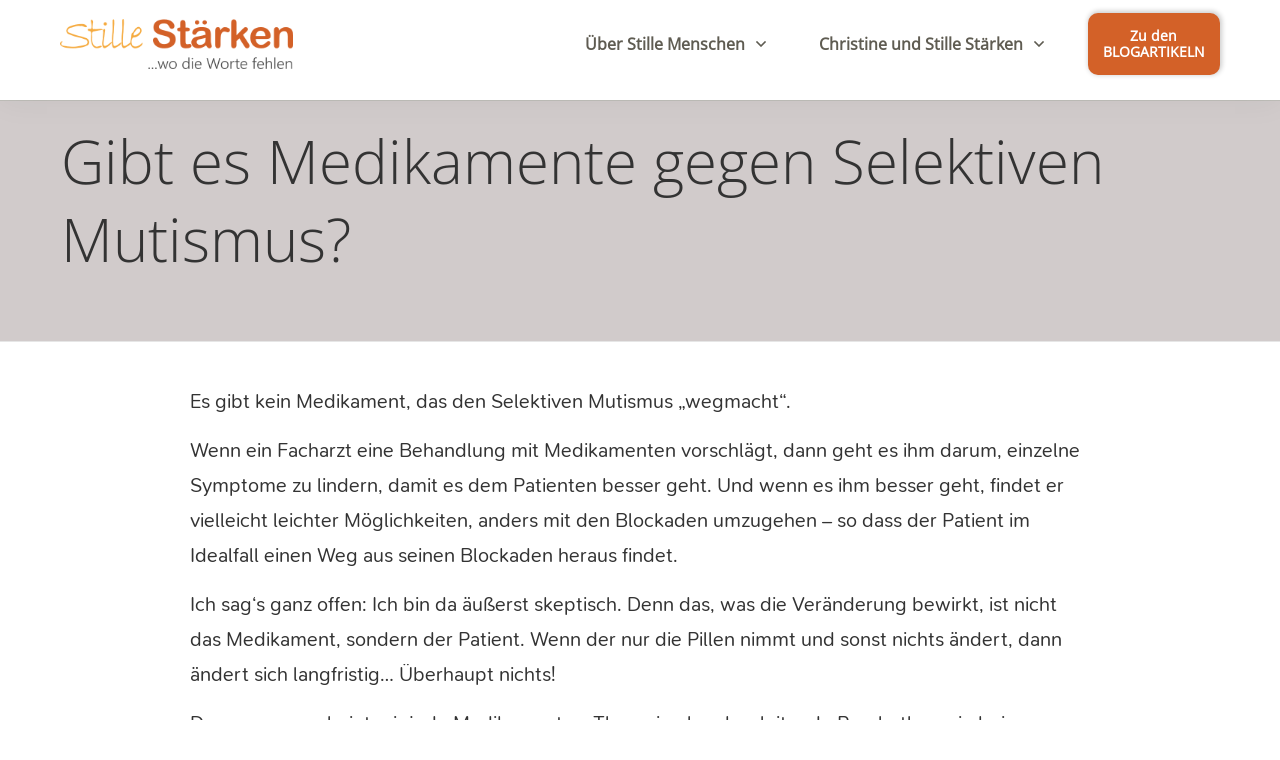

--- FILE ---
content_type: application/javascript
request_url: https://cdn-geo.priv.center/633c1c55-6f57-4577-b0ff-ca22c65c122b/?id=633c1c55-6f57-4577-b0ff-ca22c65c122b
body_size: 11985
content:
/*! For license information please see truendo_cmp_template.pid.js.LICENSE.txt */
(()=>{var t={4301:(t,e,n)=>{n(7147),t.exports=self.fetch.bind(self)},4155:t=>{var e,n,r=t.exports={};function o(){throw new Error("setTimeout has not been defined")}function i(){throw new Error("clearTimeout has not been defined")}function a(t){if(e===setTimeout)return setTimeout(t,0);if((e===o||!e)&&setTimeout)return e=setTimeout,setTimeout(t,0);try{return e(t,0)}catch(n){try{return e.call(null,t,0)}catch(n){return e.call(this,t,0)}}}!function(){try{e="function"==typeof setTimeout?setTimeout:o}catch(t){e=o}try{n="function"==typeof clearTimeout?clearTimeout:i}catch(t){n=i}}();var s,c=[],u=!1,l=-1;function d(){u&&s&&(u=!1,s.length?c=s.concat(c):l=-1,c.length&&f())}function f(){if(!u){var t=a(d);u=!0;for(var e=c.length;e;){for(s=c,c=[];++l<e;)s&&s[l].run();l=-1,e=c.length}s=null,u=!1,function(t){if(n===clearTimeout)return clearTimeout(t);if((n===i||!n)&&clearTimeout)return n=clearTimeout,clearTimeout(t);try{return n(t)}catch(e){try{return n.call(null,t)}catch(e){return n.call(this,t)}}}(t)}}function h(t,e){this.fun=t,this.array=e}function p(){}r.nextTick=function(t){var e=new Array(arguments.length-1);if(arguments.length>1)for(var n=1;n<arguments.length;n++)e[n-1]=arguments[n];c.push(new h(t,e)),1!==c.length||u||a(f)},h.prototype.run=function(){this.fun.apply(null,this.array)},r.title="browser",r.browser=!0,r.env={},r.argv=[],r.version="",r.versions={},r.on=p,r.addListener=p,r.once=p,r.off=p,r.removeListener=p,r.removeAllListeners=p,r.emit=p,r.prependListener=p,r.prependOnceListener=p,r.listeners=function(t){return[]},r.binding=function(t){throw new Error("process.binding is not supported")},r.cwd=function(){return"/"},r.chdir=function(t){throw new Error("process.chdir is not supported")},r.umask=function(){return 0}},5666:t=>{var e=function(t){"use strict";var e,n=Object.prototype,r=n.hasOwnProperty,o=Object.defineProperty||function(t,e,n){t[e]=n.value},i="function"==typeof Symbol?Symbol:{},a=i.iterator||"@@iterator",s=i.asyncIterator||"@@asyncIterator",c=i.toStringTag||"@@toStringTag";function u(t,e,n){return Object.defineProperty(t,e,{value:n,enumerable:!0,configurable:!0,writable:!0}),t[e]}try{u({},"")}catch(t){u=function(t,e,n){return t[e]=n}}function l(t,e,n,r){var i=e&&e.prototype instanceof v?e:v,a=Object.create(i.prototype),s=new P(r||[]);return o(a,"_invoke",{value:L(t,n,s)}),a}function d(t,e,n){try{return{type:"normal",arg:t.call(e,n)}}catch(t){return{type:"throw",arg:t}}}t.wrap=l;var f="suspendedStart",h="suspendedYield",p="executing",y="completed",g={};function v(){}function b(){}function m(){}var w={};u(w,a,(function(){return this}));var _=Object.getPrototypeOf,E=_&&_(_(C([])));E&&E!==n&&r.call(E,a)&&(w=E);var A=m.prototype=v.prototype=Object.create(w);function T(t){["next","throw","return"].forEach((function(e){u(t,e,(function(t){return this._invoke(e,t)}))}))}function x(t,e){function n(o,i,a,s){var c=d(t[o],t,i);if("throw"!==c.type){var u=c.arg,l=u.value;return l&&"object"==typeof l&&r.call(l,"__await")?e.resolve(l.__await).then((function(t){n("next",t,a,s)}),(function(t){n("throw",t,a,s)})):e.resolve(l).then((function(t){u.value=t,a(u)}),(function(t){return n("throw",t,a,s)}))}s(c.arg)}var i;o(this,"_invoke",{value:function(t,r){function o(){return new e((function(e,o){n(t,r,e,o)}))}return i=i?i.then(o,o):o()}})}function L(t,e,n){var r=f;return function(o,i){if(r===p)throw new Error("Generator is already running");if(r===y){if("throw"===o)throw i;return k()}for(n.method=o,n.arg=i;;){var a=n.delegate;if(a){var s=O(a,n);if(s){if(s===g)continue;return s}}if("next"===n.method)n.sent=n._sent=n.arg;else if("throw"===n.method){if(r===f)throw r=y,n.arg;n.dispatchException(n.arg)}else"return"===n.method&&n.abrupt("return",n.arg);r=p;var c=d(t,e,n);if("normal"===c.type){if(r=n.done?y:h,c.arg===g)continue;return{value:c.arg,done:n.done}}"throw"===c.type&&(r=y,n.method="throw",n.arg=c.arg)}}}function O(t,n){var r=n.method,o=t.iterator[r];if(o===e)return n.delegate=null,"throw"===r&&t.iterator.return&&(n.method="return",n.arg=e,O(t,n),"throw"===n.method)||"return"!==r&&(n.method="throw",n.arg=new TypeError("The iterator does not provide a '"+r+"' method")),g;var i=d(o,t.iterator,n.arg);if("throw"===i.type)return n.method="throw",n.arg=i.arg,n.delegate=null,g;var a=i.arg;return a?a.done?(n[t.resultName]=a.value,n.next=t.nextLoc,"return"!==n.method&&(n.method="next",n.arg=e),n.delegate=null,g):a:(n.method="throw",n.arg=new TypeError("iterator result is not an object"),n.delegate=null,g)}function S(t){var e={tryLoc:t[0]};1 in t&&(e.catchLoc=t[1]),2 in t&&(e.finallyLoc=t[2],e.afterLoc=t[3]),this.tryEntries.push(e)}function j(t){var e=t.completion||{};e.type="normal",delete e.arg,t.completion=e}function P(t){this.tryEntries=[{tryLoc:"root"}],t.forEach(S,this),this.reset(!0)}function C(t){if(t){var n=t[a];if(n)return n.call(t);if("function"==typeof t.next)return t;if(!isNaN(t.length)){var o=-1,i=function n(){for(;++o<t.length;)if(r.call(t,o))return n.value=t[o],n.done=!1,n;return n.value=e,n.done=!0,n};return i.next=i}}return{next:k}}function k(){return{value:e,done:!0}}return b.prototype=m,o(A,"constructor",{value:m,configurable:!0}),o(m,"constructor",{value:b,configurable:!0}),b.displayName=u(m,c,"GeneratorFunction"),t.isGeneratorFunction=function(t){var e="function"==typeof t&&t.constructor;return!!e&&(e===b||"GeneratorFunction"===(e.displayName||e.name))},t.mark=function(t){return Object.setPrototypeOf?Object.setPrototypeOf(t,m):(t.__proto__=m,u(t,c,"GeneratorFunction")),t.prototype=Object.create(A),t},t.awrap=function(t){return{__await:t}},T(x.prototype),u(x.prototype,s,(function(){return this})),t.AsyncIterator=x,t.async=function(e,n,r,o,i){void 0===i&&(i=Promise);var a=new x(l(e,n,r,o),i);return t.isGeneratorFunction(n)?a:a.next().then((function(t){return t.done?t.value:a.next()}))},T(A),u(A,c,"Generator"),u(A,a,(function(){return this})),u(A,"toString",(function(){return"[object Generator]"})),t.keys=function(t){var e=Object(t),n=[];for(var r in e)n.push(r);return n.reverse(),function t(){for(;n.length;){var r=n.pop();if(r in e)return t.value=r,t.done=!1,t}return t.done=!0,t}},t.values=C,P.prototype={constructor:P,reset:function(t){if(this.prev=0,this.next=0,this.sent=this._sent=e,this.done=!1,this.delegate=null,this.method="next",this.arg=e,this.tryEntries.forEach(j),!t)for(var n in this)"t"===n.charAt(0)&&r.call(this,n)&&!isNaN(+n.slice(1))&&(this[n]=e)},stop:function(){this.done=!0;var t=this.tryEntries[0].completion;if("throw"===t.type)throw t.arg;return this.rval},dispatchException:function(t){if(this.done)throw t;var n=this;function o(r,o){return s.type="throw",s.arg=t,n.next=r,o&&(n.method="next",n.arg=e),!!o}for(var i=this.tryEntries.length-1;i>=0;--i){var a=this.tryEntries[i],s=a.completion;if("root"===a.tryLoc)return o("end");if(a.tryLoc<=this.prev){var c=r.call(a,"catchLoc"),u=r.call(a,"finallyLoc");if(c&&u){if(this.prev<a.catchLoc)return o(a.catchLoc,!0);if(this.prev<a.finallyLoc)return o(a.finallyLoc)}else if(c){if(this.prev<a.catchLoc)return o(a.catchLoc,!0)}else{if(!u)throw new Error("try statement without catch or finally");if(this.prev<a.finallyLoc)return o(a.finallyLoc)}}}},abrupt:function(t,e){for(var n=this.tryEntries.length-1;n>=0;--n){var o=this.tryEntries[n];if(o.tryLoc<=this.prev&&r.call(o,"finallyLoc")&&this.prev<o.finallyLoc){var i=o;break}}i&&("break"===t||"continue"===t)&&i.tryLoc<=e&&e<=i.finallyLoc&&(i=null);var a=i?i.completion:{};return a.type=t,a.arg=e,i?(this.method="next",this.next=i.finallyLoc,g):this.complete(a)},complete:function(t,e){if("throw"===t.type)throw t.arg;return"break"===t.type||"continue"===t.type?this.next=t.arg:"return"===t.type?(this.rval=this.arg=t.arg,this.method="return",this.next="end"):"normal"===t.type&&e&&(this.next=e),g},finish:function(t){for(var e=this.tryEntries.length-1;e>=0;--e){var n=this.tryEntries[e];if(n.finallyLoc===t)return this.complete(n.completion,n.afterLoc),j(n),g}},catch:function(t){for(var e=this.tryEntries.length-1;e>=0;--e){var n=this.tryEntries[e];if(n.tryLoc===t){var r=n.completion;if("throw"===r.type){var o=r.arg;j(n)}return o}}throw new Error("illegal catch attempt")},delegateYield:function(t,n,r){return this.delegate={iterator:C(t),resultName:n,nextLoc:r},"next"===this.method&&(this.arg=e),g}},t}(t.exports);try{regeneratorRuntime=e}catch(t){"object"==typeof globalThis?globalThis.regeneratorRuntime=e:Function("r","regeneratorRuntime = r")(e)}},5449:function(t,e,n){!function(t){"use strict";var e,n=function(){try{if(t.URLSearchParams&&"bar"===new t.URLSearchParams("foo=bar").get("foo"))return t.URLSearchParams}catch(t){}return null}(),r=n&&"a=1"===new n({a:1}).toString(),o=n&&"+"===new n("s=%2B").get("s"),i="__URLSearchParams__",a=!n||((e=new n).append("s"," &"),"s=+%26"===e.toString()),s=d.prototype,c=!(!t.Symbol||!t.Symbol.iterator);if(!(n&&r&&o&&a)){var u;s.append=function(t,e){g(this[i],t,e)},s.delete=function(t){delete this[i][t]},s.get=function(t){var e=this[i];return this.has(t)?e[t][0]:null},s.getAll=function(t){var e=this[i];return this.has(t)?e[t].slice(0):[]},s.has=function(t){return b(this[i],t)},s.set=function(t,e){this[i][t]=[""+e]},s.toString=function(){var t,e,n,r,o=this[i],a=[];for(e in o)for(n=f(e),t=0,r=o[e];t<r.length;t++)a.push(n+"="+f(r[t]));return a.join("&")},o&&n&&!r&&t.Proxy?(u=new Proxy(n,{construct:function(t,e){return new t(new d(e[0]).toString())}})).toString=Function.prototype.toString.bind(d):u=d,Object.defineProperty(t,"URLSearchParams",{value:u});var l=t.URLSearchParams.prototype;l.polyfill=!0,l.forEach=l.forEach||function(t,e){var n=y(this.toString());Object.getOwnPropertyNames(n).forEach((function(r){n[r].forEach((function(n){t.call(e,n,r,this)}),this)}),this)},l.sort=l.sort||function(){var t,e,n,r=y(this.toString()),o=[];for(t in r)o.push(t);for(o.sort(),e=0;e<o.length;e++)this.delete(o[e]);for(e=0;e<o.length;e++){var i=o[e],a=r[i];for(n=0;n<a.length;n++)this.append(i,a[n])}},l.keys=l.keys||function(){var t=[];return this.forEach((function(e,n){t.push(n)})),p(t)},l.values=l.values||function(){var t=[];return this.forEach((function(e){t.push(e)})),p(t)},l.entries=l.entries||function(){var t=[];return this.forEach((function(e,n){t.push([n,e])})),p(t)},c&&(l[t.Symbol.iterator]=l[t.Symbol.iterator]||l.entries)}function d(t){((t=t||"")instanceof URLSearchParams||t instanceof d)&&(t=t.toString()),this[i]=y(t)}function f(t){var e={"!":"%21","'":"%27","(":"%28",")":"%29","~":"%7E","%20":"+","%00":"\0"};return encodeURIComponent(t).replace(/[!'\(\)~]|%20|%00/g,(function(t){return e[t]}))}function h(t){return t.replace(/[ +]/g,"%20").replace(/(%[a-f0-9]{2})+/gi,(function(t){return decodeURIComponent(t)}))}function p(e){var n={next:function(){var t=e.shift();return{done:void 0===t,value:t}}};return c&&(n[t.Symbol.iterator]=function(){return n}),n}function y(t){var e={};if("object"==typeof t)if(v(t))for(var n=0;n<t.length;n++){var r=t[n];if(!v(r)||2!==r.length)throw new TypeError("Failed to construct 'URLSearchParams': Sequence initializer must only contain pair elements");g(e,r[0],r[1])}else for(var o in t)t.hasOwnProperty(o)&&g(e,o,t[o]);else{0===t.indexOf("?")&&(t=t.slice(1));for(var i=t.split("&"),a=0;a<i.length;a++){var s=i[a],c=s.indexOf("=");-1<c?g(e,h(s.slice(0,c)),h(s.slice(c+1))):s&&g(e,h(s),"")}}return e}function g(t,e,n){var r="string"==typeof n?n:null!=n&&"function"==typeof n.toString?n.toString():JSON.stringify(n);b(t,e)?t[e].push(r):t[e]=[r]}function v(t){return!!t&&"[object Array]"===Object.prototype.toString.call(t)}function b(t,e){return Object.prototype.hasOwnProperty.call(t,e)}}(void 0!==n.g?n.g:"undefined"!=typeof window?window:this)},7147:(t,e,n)=>{"use strict";n.r(e),n.d(e,{DOMException:()=>_,Headers:()=>l,Request:()=>v,Response:()=>m,fetch:()=>E});var r="undefined"!=typeof globalThis&&globalThis||"undefined"!=typeof self&&self||void 0!==r&&r,o={searchParams:"URLSearchParams"in r,iterable:"Symbol"in r&&"iterator"in Symbol,blob:"FileReader"in r&&"Blob"in r&&function(){try{return new Blob,!0}catch(t){return!1}}(),formData:"FormData"in r,arrayBuffer:"ArrayBuffer"in r};if(o.arrayBuffer)var i=["[object Int8Array]","[object Uint8Array]","[object Uint8ClampedArray]","[object Int16Array]","[object Uint16Array]","[object Int32Array]","[object Uint32Array]","[object Float32Array]","[object Float64Array]"],a=ArrayBuffer.isView||function(t){return t&&i.indexOf(Object.prototype.toString.call(t))>-1};function s(t){if("string"!=typeof t&&(t=String(t)),/[^a-z0-9\-#$%&'*+.^_`|~!]/i.test(t)||""===t)throw new TypeError('Invalid character in header field name: "'+t+'"');return t.toLowerCase()}function c(t){return"string"!=typeof t&&(t=String(t)),t}function u(t){var e={next:function(){var e=t.shift();return{done:void 0===e,value:e}}};return o.iterable&&(e[Symbol.iterator]=function(){return e}),e}function l(t){this.map={},t instanceof l?t.forEach((function(t,e){this.append(e,t)}),this):Array.isArray(t)?t.forEach((function(t){this.append(t[0],t[1])}),this):t&&Object.getOwnPropertyNames(t).forEach((function(e){this.append(e,t[e])}),this)}function d(t){if(t.bodyUsed)return Promise.reject(new TypeError("Already read"));t.bodyUsed=!0}function f(t){return new Promise((function(e,n){t.onload=function(){e(t.result)},t.onerror=function(){n(t.error)}}))}function h(t){var e=new FileReader,n=f(e);return e.readAsArrayBuffer(t),n}function p(t){if(t.slice)return t.slice(0);var e=new Uint8Array(t.byteLength);return e.set(new Uint8Array(t)),e.buffer}function y(){return this.bodyUsed=!1,this._initBody=function(t){var e;this.bodyUsed=this.bodyUsed,this._bodyInit=t,t?"string"==typeof t?this._bodyText=t:o.blob&&Blob.prototype.isPrototypeOf(t)?this._bodyBlob=t:o.formData&&FormData.prototype.isPrototypeOf(t)?this._bodyFormData=t:o.searchParams&&URLSearchParams.prototype.isPrototypeOf(t)?this._bodyText=t.toString():o.arrayBuffer&&o.blob&&(e=t)&&DataView.prototype.isPrototypeOf(e)?(this._bodyArrayBuffer=p(t.buffer),this._bodyInit=new Blob([this._bodyArrayBuffer])):o.arrayBuffer&&(ArrayBuffer.prototype.isPrototypeOf(t)||a(t))?this._bodyArrayBuffer=p(t):this._bodyText=t=Object.prototype.toString.call(t):this._bodyText="",this.headers.get("content-type")||("string"==typeof t?this.headers.set("content-type","text/plain;charset=UTF-8"):this._bodyBlob&&this._bodyBlob.type?this.headers.set("content-type",this._bodyBlob.type):o.searchParams&&URLSearchParams.prototype.isPrototypeOf(t)&&this.headers.set("content-type","application/x-www-form-urlencoded;charset=UTF-8"))},o.blob&&(this.blob=function(){var t=d(this);if(t)return t;if(this._bodyBlob)return Promise.resolve(this._bodyBlob);if(this._bodyArrayBuffer)return Promise.resolve(new Blob([this._bodyArrayBuffer]));if(this._bodyFormData)throw new Error("could not read FormData body as blob");return Promise.resolve(new Blob([this._bodyText]))},this.arrayBuffer=function(){return this._bodyArrayBuffer?d(this)||(ArrayBuffer.isView(this._bodyArrayBuffer)?Promise.resolve(this._bodyArrayBuffer.buffer.slice(this._bodyArrayBuffer.byteOffset,this._bodyArrayBuffer.byteOffset+this._bodyArrayBuffer.byteLength)):Promise.resolve(this._bodyArrayBuffer)):this.blob().then(h)}),this.text=function(){var t,e,n,r=d(this);if(r)return r;if(this._bodyBlob)return t=this._bodyBlob,n=f(e=new FileReader),e.readAsText(t),n;if(this._bodyArrayBuffer)return Promise.resolve(function(t){for(var e=new Uint8Array(t),n=new Array(e.length),r=0;r<e.length;r++)n[r]=String.fromCharCode(e[r]);return n.join("")}(this._bodyArrayBuffer));if(this._bodyFormData)throw new Error("could not read FormData body as text");return Promise.resolve(this._bodyText)},o.formData&&(this.formData=function(){return this.text().then(b)}),this.json=function(){return this.text().then(JSON.parse)},this}l.prototype.append=function(t,e){t=s(t),e=c(e);var n=this.map[t];this.map[t]=n?n+", "+e:e},l.prototype.delete=function(t){delete this.map[s(t)]},l.prototype.get=function(t){return t=s(t),this.has(t)?this.map[t]:null},l.prototype.has=function(t){return this.map.hasOwnProperty(s(t))},l.prototype.set=function(t,e){this.map[s(t)]=c(e)},l.prototype.forEach=function(t,e){for(var n in this.map)this.map.hasOwnProperty(n)&&t.call(e,this.map[n],n,this)},l.prototype.keys=function(){var t=[];return this.forEach((function(e,n){t.push(n)})),u(t)},l.prototype.values=function(){var t=[];return this.forEach((function(e){t.push(e)})),u(t)},l.prototype.entries=function(){var t=[];return this.forEach((function(e,n){t.push([n,e])})),u(t)},o.iterable&&(l.prototype[Symbol.iterator]=l.prototype.entries);var g=["DELETE","GET","HEAD","OPTIONS","POST","PUT"];function v(t,e){if(!(this instanceof v))throw new TypeError('Please use the "new" operator, this DOM object constructor cannot be called as a function.');var n,r,o=(e=e||{}).body;if(t instanceof v){if(t.bodyUsed)throw new TypeError("Already read");this.url=t.url,this.credentials=t.credentials,e.headers||(this.headers=new l(t.headers)),this.method=t.method,this.mode=t.mode,this.signal=t.signal,o||null==t._bodyInit||(o=t._bodyInit,t.bodyUsed=!0)}else this.url=String(t);if(this.credentials=e.credentials||this.credentials||"same-origin",!e.headers&&this.headers||(this.headers=new l(e.headers)),this.method=(r=(n=e.method||this.method||"GET").toUpperCase(),g.indexOf(r)>-1?r:n),this.mode=e.mode||this.mode||null,this.signal=e.signal||this.signal,this.referrer=null,("GET"===this.method||"HEAD"===this.method)&&o)throw new TypeError("Body not allowed for GET or HEAD requests");if(this._initBody(o),!("GET"!==this.method&&"HEAD"!==this.method||"no-store"!==e.cache&&"no-cache"!==e.cache)){var i=/([?&])_=[^&]*/;i.test(this.url)?this.url=this.url.replace(i,"$1_="+(new Date).getTime()):this.url+=(/\?/.test(this.url)?"&":"?")+"_="+(new Date).getTime()}}function b(t){var e=new FormData;return t.trim().split("&").forEach((function(t){if(t){var n=t.split("="),r=n.shift().replace(/\+/g," "),o=n.join("=").replace(/\+/g," ");e.append(decodeURIComponent(r),decodeURIComponent(o))}})),e}function m(t,e){if(!(this instanceof m))throw new TypeError('Please use the "new" operator, this DOM object constructor cannot be called as a function.');e||(e={}),this.type="default",this.status=void 0===e.status?200:e.status,this.ok=this.status>=200&&this.status<300,this.statusText=void 0===e.statusText?"":""+e.statusText,this.headers=new l(e.headers),this.url=e.url||"",this._initBody(t)}v.prototype.clone=function(){return new v(this,{body:this._bodyInit})},y.call(v.prototype),y.call(m.prototype),m.prototype.clone=function(){return new m(this._bodyInit,{status:this.status,statusText:this.statusText,headers:new l(this.headers),url:this.url})},m.error=function(){var t=new m(null,{status:0,statusText:""});return t.type="error",t};var w=[301,302,303,307,308];m.redirect=function(t,e){if(-1===w.indexOf(e))throw new RangeError("Invalid status code");return new m(null,{status:e,headers:{location:t}})};var _=r.DOMException;try{new _}catch(t){(_=function(t,e){this.message=t,this.name=e;var n=Error(t);this.stack=n.stack}).prototype=Object.create(Error.prototype),_.prototype.constructor=_}function E(t,e){return new Promise((function(n,i){var a=new v(t,e);if(a.signal&&a.signal.aborted)return i(new _("Aborted","AbortError"));var s=new XMLHttpRequest;function u(){s.abort()}s.onload=function(){var t,e,r={status:s.status,statusText:s.statusText,headers:(t=s.getAllResponseHeaders()||"",e=new l,t.replace(/\r?\n[\t ]+/g," ").split("\r").map((function(t){return 0===t.indexOf("\n")?t.substr(1,t.length):t})).forEach((function(t){var n=t.split(":"),r=n.shift().trim();if(r){var o=n.join(":").trim();e.append(r,o)}})),e)};r.url="responseURL"in s?s.responseURL:r.headers.get("X-Request-URL");var o="response"in s?s.response:s.responseText;setTimeout((function(){n(new m(o,r))}),0)},s.onerror=function(){setTimeout((function(){i(new TypeError("Network request failed"))}),0)},s.ontimeout=function(){setTimeout((function(){i(new TypeError("Network request failed"))}),0)},s.onabort=function(){setTimeout((function(){i(new _("Aborted","AbortError"))}),0)},s.open(a.method,function(t){try{return""===t&&r.location.href?r.location.href:t}catch(e){return t}}(a.url),!0),"include"===a.credentials?s.withCredentials=!0:"omit"===a.credentials&&(s.withCredentials=!1),"responseType"in s&&(o.blob?s.responseType="blob":o.arrayBuffer&&a.headers.get("Content-Type")&&-1!==a.headers.get("Content-Type").indexOf("application/octet-stream")&&(s.responseType="arraybuffer")),!e||"object"!=typeof e.headers||e.headers instanceof l?a.headers.forEach((function(t,e){s.setRequestHeader(e,t)})):Object.getOwnPropertyNames(e.headers).forEach((function(t){s.setRequestHeader(t,c(e.headers[t]))})),a.signal&&(a.signal.addEventListener("abort",u),s.onreadystatechange=function(){4===s.readyState&&a.signal.removeEventListener("abort",u)}),s.send(void 0===a._bodyInit?null:a._bodyInit)}))}E.polyfill=!0,r.fetch||(r.fetch=E,r.Headers=l,r.Request=v,r.Response=m)}},e={};function n(r){var o=e[r];if(void 0!==o)return o.exports;var i=e[r]={exports:{}};return t[r].call(i.exports,i,i.exports,n),i.exports}n.d=(t,e)=>{for(var r in e)n.o(e,r)&&!n.o(t,r)&&Object.defineProperty(t,r,{enumerable:!0,get:e[r]})},n.g=function(){if("object"==typeof globalThis)return globalThis;try{return this||new Function("return this")()}catch(t){if("object"==typeof window)return window}}(),n.o=(t,e)=>Object.prototype.hasOwnProperty.call(t,e),n.r=t=>{"undefined"!=typeof Symbol&&Symbol.toStringTag&&Object.defineProperty(t,Symbol.toStringTag,{value:"Module"}),Object.defineProperty(t,"__esModule",{value:!0})},(()=>{"use strict";n(5449),n(4301),n(5666);var t,e,r,o,i,a,s,c,u,l,d=["bg","hr","cs","da","nl","en","et","fi","fr","de","el","hu","ga","it","lv","lt","no","pl","pt","ro","ru","sk","sl","es","sv","zh","hk","sr","bs"],f=n(4155),h=function(t){var e,n,r=1<arguments.length&&void 0!==arguments[1]?arguments[1]:document,o=window.TruSettings?window.TruSettings[t.replaceAll("-","_")]:"";return o&&""!==o||(o=null!==(e=null===(n=r.getElementById("truendoAutoBlock"))||void 0===n?void 0:n.getAttribute("data-".concat(t)))&&void 0!==e?e:""),o},p=(h("siteid",document),h("nofont")),y=null!==(t=h("transparency"))&&void 0!==t?t:"",g=null!==(e=h("accessibility"))&&void 0!==e?e:"",v=null!==(r=h("accessibility-border-color"))&&void 0!==r?r:"",b=null!==(o=h("trutype"))&&void 0!==o?o:"",m=(h("lang"),null!==(i=h("popup-delay"))&&void 0!==i?i:""),w=null!==(a=h("pay-id"))&&void 0!==a?a:"",_=!(null===(s=h("autoblocking-disabled"))||void 0===s)&&s,E=!(null===(c=h("is-consent-mode"))||void 0===c)&&c,A=!(null===(u=h("custom_url"))||void 0===u)&&u,T=null!==(l=h("custom_url_value"))&&void 0!==l?l:"";E&&(!window.truConsentListeners&&(window.truConsentListeners=[]),window.addEventListener("TruendoCookieControl",(function(t){var e;null===(e=window.truConsentListeners)||void 0===e||e.forEach((function(e){void 0!==e&&e(t.detail)}))})));var x=void 0,L=function(){return window.Truendo&&window.Truendo.catCache?window.Truendo.catCache:null},O=function(){if(void 0!==x)return x;var t="{\"default_lang\":\"de\",\"region\":\"default\",\"sup_langs\":[\"en\"],\"svc_names\":{\"tucalendi.com\":\"tucalendi.com\"},\"cke\":\"truendo_cmp\",\"autoblock\":true,\"mode\":2,\"tags\":[{\"tagName\":\"iframe\",\"rules\":[{\"filters\":[{\"attr\":\"src\",\"value\":\"tucalendi.com\",\"eval\":\"contains\"}],\"actions\":[{\"addAttr\":[{\"data-trucookiecontrol\":\"add_features\",\"data-trusvccontrol\":\"tucalendi.com\"}]}]}]}],\"ph_styling\":{\"font_color\":\"#000000\",\"bg_color\":\"#fffcf8\",\"btn_color\":\"#6d351e\"},\"consent_mode\":{\"node_id\":\"\",\"region\":\"\",\"ad_storage\":null,\"ad_user_data\":null,\"active\":null,\"ad_personalization\":null,\"analytics_storage\":null,\"preferences\":null,\"social_content\":null,\"social_sharing\":null,\"wait_for_update\":0,\"functionality_storage\":null,\"personalization_storage\":null,\"functionality_storage_status\":false,\"personalization_storage_status\":false,\"ad_storage_status\":false,\"ad_user_data_status\":false,\"active_status\":false,\"ad_personalization_status\":false,\"analytics_storage_status\":false,\"preferences_status\":false,\"social_content_status\":false,\"social_sharing_status\":false},\"node_id\":\"633c1c55-6f57-4577-b0ff-ca22c65c122b\"}".replace(/\\\?/g,"\\\\?").replace(/\\\./g,"\\\\.").replace(/\\/g,"\\\\"),e=JSON.parse(t);return null==e?{tags:[]}:(void 0===e.tags&&(e.tags=[]),void 0===e.svc_names&&(e.svc_names={}),x=e,e)},S=O().consent_mode;null!=S&&S.active&&function(t){var e=document.createElement("script");e.type="text/javascript",e.text=function(t){return'\n            window.dataLayer = window.dataLayer || [];\n            function gtag() {\n              dataLayer.push(arguments);\n            }\n  \n            // set „denied\' as default for both ad and analytics storage,\n            gtag("consent", "default", {\n              ad_storage: "'.concat(t.ad_storage?"granted":"denied",'",\n              ad_user_data: "').concat(t.ad_user_data?"granted":"denied",'",\n              ad_personalization: "').concat(t.ad_personalization?"granted":"denied",'",\n              analytics_storage: "').concat(t.analytics_storage?"granted":"denied",'",\n              preferences: "').concat(t.preferences?"granted":"denied",'",\n              social_content: "').concat(t.social_content?"granted":"denied",'",\n              social_sharing: "').concat(t.social_sharing?"granted":"denied",'",\n              personalization_storage: "').concat(t.personalization_storage?"granted":"denied",'",\n              functionality_storage: "').concat(t.functionality_storage?"granted":"denied",'",\n              wait_for_update: ').concat(t.wait_for_update?t.wait_for_update:0,' // milliseconds to wait for update\n            });\n  \n            // Enable ads data redaction by default [optional]\n            gtag("set", "ads_data_redaction", true);\n\n            // Set the developer id\n            gtag("set", "developer_id.dMjBiZm", true);\n\n            function TruendoCookieControlCallback(cookieObj) {\n              if (cookieObj.preferences) {\n                gtag("consent", "update", {\n                  preferences: "granted",\n                });\n              } else {\n                gtag("consent", "update", {\n                  preferences: "denied",\n                });\n              }\n              if (cookieObj.marketing) {\n                gtag("consent", "update", {\n                  ad_storage: "granted",\n                  ad_personalization: "granted",\n                  ad_user_data:"granted",\n                });\n              } else {\n                gtag("consent", "update", {\n                  ad_storage: "denied",    \n                  ad_personalization: "denied",\n                  ad_user_data:"denied",\n                });\n              }\n              if (cookieObj.add_features) {\n                gtag("consent", "update", {\n                  functionality_storage: "granted",\n                  personalization_storage: "granted",\n                });\n              } else {\n                gtag("consent", "update", {\n                  functionality_storage: "denied",\n                  personalization_storage: "denied",\n                });\n              }\n              if (cookieObj.statistics) {\n                gtag("consent", "update", {\n                  analytics_storage: "granted",\n                });\n              } else {\n                gtag("consent", "update", {\n                  analytics_storage: "denied",\n                });\n              }\n              if (cookieObj.social_content) {\n                gtag("consent", "update", {\n                  social_content: "granted",\n                });\n              } else {\n                gtag("consent", "update", {\n                  social_content: "denied",\n                });\n              }\n              if (cookieObj.social_sharing) {\n                gtag("consent", "update", {\n                  social_sharing: "granted",\n                });\n              } else {\n                gtag("consent", "update", {\n                  social_sharing: "denied",\n                });\n              }\n            }\n  ')}(t);var n=document.head;n.firstChild?n.insertBefore(e,n.firstChild):n.appendChild(e)}(S),O().tcf_mode&&function(){var t=document.createElement("script");t.type="text/javascript",t.innerText='!function(){const e=()=>{const e="__tcfapiLocator",t=[],n=window;let o,s,a=n;for(;a;){try{if(a.frames[e]){o=a;break}}catch(e){}if(a===n.top)break;a=a.parent}o||(function t(){const o=n.document,s=!!n.frames[e];if(!s)if(o.body){const t=o.createElement("iframe");t.style.cssText="display:none",t.name=e,o.body.appendChild(t)}else setTimeout(t,5);return!s}(),n.__tcfapi=function(...e){if(!e.length)return t;"setGdprApplies"===e[0]?e.length>3&&2===parseInt(e[1],10)&&"boolean"==typeof e[3]&&(s=e[3],"function"==typeof e[2]&&e[2]("set",!0)):"ping"===e[0]?"function"==typeof e[2]&&e[2]({gdprApplies:s,cmpLoaded:!1,cmpStatus:"stub"}):t.push(e)},n.addEventListener("message",(function(e){const t="string"==typeof e.data;let n={};if(t)try{n=JSON.parse(e.data)}catch(e){}else n=e.data;const o="object"==typeof n&&null!==n?n.__tcfapiCall:null;o&&window.__tcfapi(o.command,o.version,(function(n,s){let a={__tcfapiReturn:{returnValue:n,success:s,callId:o.callId}};e&&e.source&&e.source.postMessage&&e.source.postMessage(t?JSON.stringify(a):a,"*")}),o.parameter)}),!1))};typeof module!="undefined"?module.exports=e:e()}()',t.setAttribute("data-tru-stub","true");var e=document.head;e.firstChild?e.insertBefore(t,e.firstChild):e.appendChild(t)}();var j=function(t){if(null!==t.target){var e=k(t.target);!e||"string"==typeof e||e.prohibited&&(t.preventDefault(),t.stopPropagation(),I(e))}},P=function(t){return!(null==t||!t.getAttribute)&&"true"===t.getAttribute("data-truendo")},C=function(t){window.NodeList&&!NodeList.prototype.forEach&&(NodeList.prototype.forEach=Array.prototype.forEach),t&&t.forEach((function(t){if("string"!=typeof t){var e=t;if(!P(e)){var n=k(e);n&&"string"!=typeof n&&n.prohibited&&I(n)}}}))},k=function(t){var e,n,r,o;return t?"string"==typeof t?t:"SCRIPT"===(null===(e=t.tagName)||void 0===e?void 0:e.toUpperCase())?B(t,O().tags.filter((function(t){return"script"===t.tagName}))):"IFRAME"===(null===(n=t.tagName)||void 0===n?void 0:n.toUpperCase())?U(t,O().tags.filter((function(t){return"iframe"===t.tagName}))):("IMG"===(null===(r=t.tagName)||void 0===r?void 0:r.toUpperCase())?R(t,O().tags.filter((function(t){return"img"===t.tagName}))):"LINK"===(null===(o=t.tagName)||void 0===o?void 0:o.toUpperCase())&&R(t,O().tags.filter((function(t){return"link"===t.tagName}))),t):null},B=function(t,e){return null==e||e.forEach((function(e){return null==e||null==e.rules?t:void e.rules.forEach((function(e){e.filters.forEach((function(n){if("contains"===n.eval){var r=t.getAttribute(n.attr);null!==r&&J(r,n.value)&&!q(e.actions)&&(t.prohibited=!0,t.actions=e.actions)}}))}))})),t},U=function(t,e){return null==e||e.forEach((function(e){return null==e.rules?t:void e.rules.forEach((function(e){return null==e.filters?t:void e.filters.forEach((function(n){if("contains"===n.eval){var r=t.getAttribute(n.attr);null!==r&&J(r,n.value)&&!q(e.actions)&&(t.prohibited=!0,t.actions=e.actions)}}))}))})),t},R=function(t,e){return null==e||e.forEach((function(e){return null==e.rules?t:void e.rules.forEach((function(e){return null==e.filters?t:void e.filters.forEach((function(n){if("contains"===n.eval){var r=t.getAttribute(n.attr);null!==r&&J(r,n.value)&&!q(e.actions)&&(t.prohibited=!0,t.actions=e.actions)}}))}))})),t},I=function(t){var e,n,r;t.setAttribute("data-truendo","true"),"SCRIPT"===(null===(e=t.tagName)||void 0===e?void 0:e.toUpperCase())?N(t):"IFRAME"===(null===(n=t.tagName)||void 0===n?void 0:n.toUpperCase())?F(t):"IMG"===(null===(r=t.tagName)||void 0===r?void 0:r.toUpperCase())&&D(t)},N=function(t){G(t)},F=function(t){H(t),M(t)},D=function(t){H(t),z(t)},G=function(t){return null==t.actions?t:(t.actions.forEach((function(e){null==e.addAttr||e.addAttr.forEach((function(e){null!==e["data-trucookiecontrol"]&&void 0!==e["data-trucookiecontrol"]&&t.setAttribute("data-trucookiecontrol",e["data-trucookiecontrol"]),null!==e["data-trusvccontrol"]&&void 0!==e["data-trusvccontrol"]&&t.setAttribute("data-trusvccontrol",e["data-trusvccontrol"])}))})),void t.actions.forEach((function(e){null==e.replaceAttr||e.replaceAttr.forEach((function(e){null!==e.type&&void 0!==e.type&&t.setAttribute("type",e.type)}))})))},M=function(t){null==t.actions||t.actions.forEach((function(e){null==e.addAttr||e.addAttr.forEach((function(e){null!==e["data-trucookiecontrol"]&&void 0!==e["data-trucookiecontrol"]&&t.setAttribute("data-trucookiecontrol",e["data-trucookiecontrol"]),null!==e["data-trusvccontrol"]&&void 0!==e["data-trusvccontrol"]&&t.setAttribute("data-trusvccontrol",e["data-trusvccontrol"]);var n=O().mode,r=O().ph_styling.font_color,o=O().ph_styling.bg_color,i=O().ph_styling.btn_color,a=O().svc_names[e["data-trusvccontrol"]];(function(t){return"none"!==window.getComputedStyle(t).display})(t)&&t.setAttribute("src",V(e.placeHolder,e["data-trusvccontrol"],a,e["data-trucookiecontrol"],n,r,o,i))}))}))},z=function(t){return null==t.actions?t:void t.actions.forEach((function(e){null==e.addAttr||(e.addAttr.forEach((function(e){null!==e["data-trucookiecontrol"]&&void 0!==e["data-trucookiecontrol"]&&t.setAttribute("data-trucookiecontrol",e["data-trucookiecontrol"]),null!==e["data-trusvccontrol"]&&void 0!==e["data-trusvccontrol"]&&t.setAttribute("data-trusvccontrol",e["data-trusvccontrol"])})),t.getAttribute)}))},H=function(t){var e,n=t.getAttribute("src")||"",r=t;r.removeAttribute("src"),r.setAttribute("data-src",n),null===(e=t.parentElement)||void 0===e||e.replaceChild(r,t)},q=function(t){if(null==L())return!1;var e=!1;return null==t||t.forEach((function(t){null!=t.addAttr&&t.addAttr.forEach((function(t){return!0===L()[t["data-trucookiecontrol"]]&&!e||!0===L()[t["data-trusvccontrol"]]&&!e?void(e=!0):void 0}))})),e},J=function(t,e){return new RegExp(e).test(t)},V=function(t,e,n,r,o,i,a,s){var c=function(){var t=function(){var t=document.documentElement.getAttribute("lang"),e=document.documentElement.getAttribute("xml:lang"),n=t||!!e&&e;return!!n&&!!d.includes(n)&&n}();if(t)return t;if("undefined"==typeof window||void 0===window.navigator)return O().default_lang;var e=window.navigator.languages?window.navigator.languages[0]:O().default_lang;return e=function(t){if(!t)return null;if(-1!==t.indexOf("-")){var e=t.split("-");"zh"===(t=e[0])&&1<e.length?t="tw"===e[e.length-1].toLowerCase()||"hk"===e[e.length-1].toLowerCase()?"hk":"cn":"zh"===t&&1===e.length&&(t="cn"),"pt"===t&&1<e.length&&"br"===e[e.length-1].toLowerCase()&&(t="pt-br")}return("nb"===t||"nn"===t)&&(t="no"),t}(e=e||window.navigator.language||window.navigator.browserLanguage||window.navigator.userLanguage),null!=O().sup_langs&&O().sup_langs.includes(e)||(e=O().default_lang),e}(),u=null==t?"".concat("TRUE"!==f.env.TESTING?"https://prod-origin.truendo.com":"../.","/pc/placeholder/v2/").concat(c,".html"):"".concat(t,"/").concat(c);"true"==f.env.TEST&&(u=null==t?".././placeholder/v2/".concat(c,".html"):"".concat(t,"/").concat(c));var l=decodeURI(n),h={domain:window.location.hostname,service_name:l,category_id:r,service_id:e,mode:o,font_color:i,bg_color:a,btn_color:s};return u+"?"+new URLSearchParams(h).toString()},X=function(t){t.forEach((function(t){C(t.addedNodes)}))},Y=(!0===_||function(){-1<navigator.userAgent.indexOf("Firefox")&&document.addEventListener("beforescriptexecute",j,!0),window.TruendoAutoblockLoaded||(window.oldAppend=Element.prototype.append,Element.prototype.append=function(){for(var t=arguments.length,e=Array(t),n=0;n<t;n++)e[n]=arguments[n];if(0!==e.length){if(1<e.length)C(e);else if(!P(e[0])){var r=k(e[0]);r&&"string"!=typeof r&&r.prohibited&&I(e[0])}return window.oldAppend.apply(this,arguments)}},window.oldAppendChild=Element.prototype.appendChild,Element.prototype.appendChild=function(){if(1>arguments.length)return window.oldAppendChild.apply(this,arguments);if(!P(arguments[0])){var t=k(arguments[0]);t&&"string"!=typeof t&&t.prohibited&&I(arguments[0])}return window.oldAppendChild.apply(this,arguments)},window.oldInsertBefore=Element.prototype.insertBefore,Element.prototype.insertBefore=function(){if(null!=arguments&&!P(arguments[0])){var t=k(arguments[0]);t&&"string"!=typeof t&&t.prohibited&&I(arguments[0])}return window.oldInsertBefore.apply(this,arguments)},window.oldReplaceChild=Element.prototype.replaceChild,Element.prototype.replaceChild=function(){if(null!=arguments&&!P(arguments[0])){var t=k(arguments[0]);t&&"string"!=typeof t&&t.prohibited&&I(arguments[0])}return window.oldReplaceChild.apply(this,arguments)},window.TruendoAutoblockLoaded=!0);var t=new MutationObserver(X);!function(t,e){e.observe(t,{childList:!0,subtree:!0})}(document,t)}(),"app_geo.pid.js");A&&(Y="app.pid.js"),/MSIE|Trident/.test(navigator.userAgent)&&(Y="ieapp.pid.js");var $=document.createElement("script");$.type="text/javascript",$.src="true"==f.env.TEST?".././".concat(Y):"".concat(A?T:"TRUE"!==f.env.TESTING?"https://cdn-glo.priv.center":"../.","/pc/").concat(Y),$.id="truendoPrivacyPanel";var K=O();$.setAttribute("data-region",K.region),$.setAttribute("data-siteid",K.node_id),p&&$.setAttribute("data-nofont",p),y&&$.setAttribute("data-transparency",y),g&&$.setAttribute("data-accessibility",g),v&&$.setAttribute("data-accessibility-border-color",v),b&&$.setAttribute("data-trutype",b),m&&$.setAttribute("data-popup-delay",m),w&&$.setAttribute("data-pay-id",w),$.async=!0;var Z=!1,Q=function(){Z||(document.body.appendChild($),-1<navigator.userAgent.indexOf("Firefox")&&document.removeEventListener("beforescriptexecute",j,!1),Z=!0)};"loading"!==document.readyState&&Q(),document.addEventListener("DOMContentLoaded",(function(){Q()}))})()})();

--- FILE ---
content_type: text/javascript
request_url: https://stille-staerken.de/wp-content/themes/thrive-theme/architect/editor/js/dist/modules/general.min.js?ver=10.7.4
body_size: 23658
content:
(()=>{var t={5540:t=>{var e,o;e=ThriveGlobal.$j,o=TCB_Front,t.exports={init(t){tve_frontend_options.is_editor_page?(t.find("input[data-hide],textarea[data-hide]").each((t,e)=>{this.handleInput(e,!1)}),TVE.add_action("tve.conditional_display.activate",t=>this.handleSmartComplete(t))):(setTimeout(()=>this.handleSmartComplete(t)),o.$document.on("switchstate",(t,e)=>{this.handleSmartComplete(e)}),e(window).on("tcb_after_lightbox_open",(t,o)=>{this.handleSmartComplete(e(o))}),e(window).on("tl_after_lightbox_open",(t,o)=>{this.handleSmartComplete(e(o))}))},handleSmartComplete(t){t.find("[default-value]:not([data-complete-type])").each((t,e)=>{e.value=e.getAttribute("default-value")}),t.find("[data-complete-type]").each((t,e)=>{let i=e.dataset.completeValue;switch(e.dataset.completeType){case"user":if(e.dataset.completeValue)if(e.dataset.completeValue.includes("wp"))i=tve_frontend_options.current_user[e.dataset.completeValue.replace("wp.","")];else if("ip"===e.dataset.completeValue)i=tve_frontend_options.ip;else{const t=TCB_Front.detectBrowser();i=Object.keys(t).filter(e=>t[e]&&"webkit"!==e).toString(),i.includes("version")&&(i=i.replace("version",TCB_Front.browser.version))}break;case"time":i=this.convertDate((e.dataset.completeValue||"")+" HH:mm:ss");break;case"query":i=TCB_Front.queryString.get(e.dataset.completeValue);break;case"post":i=tve_frontend_options.post_request_data[e.dataset.completeValue];break;case"cookie":i=o.getCookie(e.dataset.completeValue);break;case"content":i=tve_frontend_options[e.dataset.completeValue];break;case"source":i=document.referrer;break;case"shortcode":e.parentNode.dataset.completeValue&&(i=e.parentNode.dataset.completeValue),i=i.replace(/\[(.*?)\]/g,"")}!i&&e.getAttribute("data-hide")&&this.handleInput(e,!1),i=i||e.getAttribute("default-value"),i&&(e.value=i)}),t.find('[type="radio"][default-value]').each(function(){this.checked=this.value===this.getAttribute("default-value")}),t.find('[type="checkbox"][default-value]').each(function(){this.checked="checked"===this.getAttribute("default-value")})},handleInput(t,e=!0){const o=e?"add":"remove",i=t.closest("form").querySelector(`[data-label-for="${t.parentElement.getAttribute("data-label")}"]`);t.parentElement.classList[o]("tcb-permanently-hidden"),t.parentElement.previousElementSibling&&"label"===t.parentElement.previousElementSibling.tagName.toLowerCase()&&t.parentElement.previousElementSibling.classList[o]("tcb-permanently-hidden"),i&&i.classList[o]("tcb-permanently-hidden")},convertDate(t){const e=new Date;function o(t,e){let o=t+"";for(e=e||2;o.length<e;)o="0"+o;return o}const i=e.getFullYear();t=(t=(t=t.replace(/(^|[^\\])yyyy+/g,"$1"+i)).replace(/(^|[^\\])yy/g,"$1"+i.toString().substr(2,2))).replace(/(^|[^\\])y/g,"$1"+i);const n=e.getMonth()+1;t=(t=(t=(t=t.replace(/(^|[^\\])MMMM+/g,"$1"+["\0","January","February","March","April","May","June","July","August","September","October","November","December"][n])).replace(/(^|[^\\])MMM/g,"$1"+["","Jan","Feb","Mar","Apr","May","Jun","Jul","Aug","Sep","Oct","Nov","Dec"][n])).replace(/(^|[^\\])MM/g,"$1"+o(n))).replace(/(^|[^\\])M/g,"$1"+n);const s=e.getDate();t=(t=(t=(t=t.replace(/(^|[^\\])dddd+/g,"$1"+["","Sunday","Monday","Tuesday","Wednesday","Thursday","Friday","Saturday"][s])).replace(/(^|[^\\])ddd/g,"$1"+["","Sun","Mon","Tue","Wed","Thu","Fri","Sat"][s])).replace(/(^|[^\\])dd/g,"$1"+o(s))).replace(/(^|[^\\])d/g,"$1"+s);const r=e.getHours();let a;a=r>12?r-12:0===parseInt(r)?12:r,t=(t=(t=t.replace(/(^|[^\\])HH+/g,"$1"+o(r))).replace(/(^|[^\\])H/g,"$1"+r)).replace(/(^|[^\\])hh+/g,"$1"+o(a));const l=e.getMinutes();t=t.replace(/(^|[^\\])mm+/g,"$1"+o(l));const c=e.getSeconds();return t.replace(/(^|[^\\])ss+/g,"$1"+o(c))}}},11481:()=>{!function(t){"use strict";const e=function(e,o){this.el=t(e),this.options=t.extend({},t.fn.typed.defaults,o),this.isInput=this.el.is("input"),this.attr=this.options.attr,this.showCursor=!this.isInput&&this.options.showCursor,this.elContent=this.attr?this.el.attr(this.attr):this.el.text(),this.contentType=this.options.contentType,this.typeSpeed=this.options.typeSpeed,this.startDelay=this.options.startDelay,this.backSpeed=this.options.backSpeed,this.backDelay=this.options.backDelay,this.stringsElement=this.options.stringsElement,this.strings=this.options.strings,this.strPos=0,this.arrayPos=0,this.stopNum=0,this.loop=this.options.loop,this.loopCount=this.options.loopCount,this.curLoop=0,this.stop=!1,this.cursorChar=this.options.cursorChar,this.shuffle=this.options.shuffle,this.sequence=[],this.build()};e.prototype={constructor:e,init(t){void 0===t&&(t="delete");const e=this;function o(){for(let t=0;t<e.strings.length;++t)e.sequence[t]=t;e.shuffle&&(e.sequence=e.shuffleArray(e.sequence)),"delete"===t?(e.strPos=e.strings[e.sequence[e.arrayPos]].length,e.options.highlightClass?e.highlight(e.strings[e.sequence[e.arrayPos]],e.strPos):e.backspace(e.strings[e.sequence[e.arrayPos]],e.strPos)):(e.strPos=0,e.typewrite(e.strings[e.sequence[e.arrayPos]],e.strPos))}"delete"===t?e.timeout=setTimeout(o,e.startDelay):o()},build(){const e=this;if(!0===this.showCursor&&(this.cursor=t('<span class="typed-cursor">'+this.cursorChar+"</span>"),this.el.after(this.cursor)),this.stringsElement){e.strings=[],this.stringsElement.hide();const o=this.stringsElement.find("p");t.each(o,function(o,i){e.strings.push(t(i).html())})}this.init()},typewrite(t,e){if(!0===this.stop)return;const o=this.typeSpeed,i=this;i.timeout=setTimeout(function(){let o=0,n=t.substr(e);if("^"===n.charAt(0)){let i=1;/^\^\d+/.test(n)&&(n=/\d+/.exec(n)[0],i+=n.length,o=parseInt(n)),t=t.substring(0,e)+t.substring(e+i)}if("html"===i.contentType){const o=t.substr(e).charAt(0);if("<"===o||"&"===o){const i="<"===o?">":";";for(;t.substr(e).charAt(0)!==i;)e++;e++}}i.timeout=setTimeout(function(){if(e===t.length){if(i.options.onStringTyped(i.arrayPos),i.arrayPos===i.strings.length-1&&(i.options.callback(),i.curLoop++,!1===i.loop||i.curLoop===i.loopCount))return;i.timeout=setTimeout(function(){i.options.highlightClass?i.highlight(t,e):i.backspace(t,e)},i.backDelay)}else{0===e&&i.options.preStringTyped(i.arrayPos);const o=t.substr(0,e+1);i.attr?i.el.attr(i.attr,o):i.isInput?i.el.val(o):"html"===i.contentType?i.el.html(o):i.el.text(o),e++,i.typewrite(t,e)}},o)},o)},highlight(t,e){if(!0===this.stop)return;const o=this.backSpeed,i=this;i.timeout=setTimeout(function(){if("html"===i.contentType&&">"===t.substr(e).charAt(0)){for(;"<"!==t.substr(e).charAt(0);)e--;e--}const o=t.substr(0,e),n=t.substr(e);i.attr?i.el.attr(i.attr,o):i.el.html(o+'<span class="'+i.options.highlightClass+'" style="'+(i.options.highlightStyle||"")+'">'+n+"</span>"),e>i.stopNum?(e--,i.highlight(t,e)):e<=i.stopNum&&setTimeout(function(){i.arrayPos++,i.arrayPos===i.strings.length?(i.arrayPos=0,i.init("write")):i.typewrite(i.strings[i.sequence[i.arrayPos]],e)},200)},o)},backspace(e,o){if(!0===this.stop)return;const i=this.backSpeed,n=this,s=t(n.el);n.timeout=setTimeout(function(){if("html"===n.contentType&&">"===e.substr(o).charAt(0)){for(;"<"!==e.substr(o).charAt(0);)o--;o--}const t=e.substr(0,o);n.attr?n.el.attr(n.attr,t):n.isInput?n.el.val(t):"html"===n.contentType?n.el.html(t):n.el.text(t),o>n.stopNum?(o--,n.backspace(e,o)):o<=n.stopNum&&(n.arrayPos++,n.arrayPos===n.strings.length?(n.arrayPos=0,n.shuffle&&(n.sequence=n.shuffleArray(n.sequence)),n.init("write")):n.typewrite(n.strings[n.sequence[n.arrayPos]],o),n.options.highlightClass&&s.is("."+n.options.highlightClass)&&s.removeClass(n.options.highlightClass))},i)},shuffleArray(t){let e,o,i=t.length;if(i)for(;--i;)o=Math.floor(Math.random()*(i+1)),e=t[o],t[o]=t[i],t[i]=e;return t},pause(){this.stop=!0,clearInterval(this.timeout)},start(){!1!==this.stop&&(this.stop=!1,this.init())},reset(){clearInterval(this.timeout);const t=this.el.attr("id");this.el.after('<span id="'+t+'"/>'),this.el.remove(),void 0!==this.cursor&&this.cursor.remove(),this.options.resetCallback()}},t.fn.typed=function(o){return this.each(function(){const i=t(this),n="object"==typeof o&&o;let s=i.data("typed");s||(s=new e(this,n),i.data("typed",s)),"string"==typeof o&&s[o]()})},t.fn.typed.defaults={strings:["These are the default values...","You know what you should do?","Use your own!","Have a great day!"],stringsElement:null,typeSpeed:0,startDelay:0,backSpeed:0,shuffle:!1,backDelay:500,loop:!1,loopCount:!1,showCursor:!0,cursorChar:"|",attr:null,contentType:"html",callback(){},preStringTyped(){},onStringTyped(){},resetCallback(){}}}(window.jQuery)},15039:t=>{var e,o;e=ThriveGlobal.$j,o=TCB_Front,t.exports=class{constructor(){if(this.position="top-center",this.$customNotificationWrapper=e(".notifications-content-wrapper"),this.isCustomNotification=this.$customNotificationWrapper.length>0,this.$notificationWrapper=this.isCustomNotification?this.$customNotificationWrapper:e(".tvd-toast"),this.isCustomNotification){const t=this.$notificationWrapper.attr("data-animation");t&&"none"!==t&&this.$notificationWrapper.addClass("tcb-animated")}(!this.isNotificationPage()||this.isNotificationPage()&&!this.isEditorPage())&&this.render(),this.isNotificationPage()&&this.isEditorPage()&&this.$notificationWrapper.addClass("notification-edit-mode")}isNotificationPage(){let t="tve_notifications"===tve_frontend_options.post_type;return this.isEditorPage()&&(t=TVE.apply_filters("tcb.is_notification_editor_page",t)),t}isEditorPage(){return!!tve_frontend_options.is_editor_page}render(){this.$notificationWrapper.hide(),this.$notificationWrapper.removeClass("tcb-permanently-hidden animated");const t=o.queryString.get("content_template");o.queryString.get("preview")&&(this.isNotificationPage()||t&&t.includes("notification"))&&this.toggle()}toggle(t="",e="",o){this.$notificationWrapper.show(),this.isCustomNotification?this.toggleCustomNotification(t,e,o):this.toggleDefaultNotification(t,e,o)}toggleCustomNotification(t,o,i){const n=this.$notificationWrapper.attr("data-animation"),s=this.$notificationWrapper.attr("data-timer"),r=e(`.notification-${o} .thrv-notification_message`);t&&r.length>0&&r.empty().append(t),o&&this.$notificationWrapper.attr("data-state",o),this.$notificationWrapper.removeAttr("data-animation"),setTimeout(()=>{n&&"none"!==n?this.$notificationWrapper.attr("data-animation",n):this.$notificationWrapper.hide(),"function"==typeof i&&i()},s)}toggleDefaultNotification(t,o,i){const n=e(".tve-toast-message-container"),s=e(".tve-toast-icon-container");switch(t&&n.empty().append(t),s.removeClass("tve-toast-error"),s.find(".thrv-svg-icon").empty(),o){case"success":s.find(".thrv-svg-icon").append(TCB_Front.icons.get("checkmark"));break;case"warning":case"error":s.find(".thrv-svg-icon").append(TCB_Front.icons.get("cross")),s.addClass("tve-toast-error")}setTimeout(()=>{this.$notificationWrapper.hide(),"function"==typeof i&&i()},3e3)}}},18684:t=>{var e;e=ThriveGlobal.$j,t.exports=function(t=TCB_Front.$body){if(tve_frontend_options.is_editor_page)return;const o=e("#wpadminbar").height()||0,i=t.find(".thrv_footer"),n=i.parents("#tve_editor"),s=()=>{const e=i.height();i.length&&t.height()>0&&(i.css({position:"",top:""}),n.css({"min-height":"","padding-bottom":"","box-sizing":""}),document.documentElement.clientHeight-t.height()-o>1&&(i.css({position:"absolute",bottom:0,"padding-bottom":0,"z-index":3}),n.css({"min-height":"calc( 100vh - "+e+"px ) ","padding-bottom":e,"box-sizing":"unset"}),t.css("overflow-x","visible")))};"undefined"!=typeof ResizeObserver?new ResizeObserver(()=>{s()}).observe(window.document.body):s()}},22138:t=>{!function(e,o){function i(t){try{n.each(function(){const i=e(this);if(!i.data("typed"))return;const n=o.$window.height();t+n>=i.offset().top&&i.offset().top>t||"start"===i.attr("data-typefocus")?i.typed("start"):(i.attr("data-typefocus"),i.typed("pause"))})}catch(t){console.log(t)}}let n=e();t.exports=function(t){n=n.add(t.find(".tve_typefocus")),setTimeout(function(){try{n.each(function(){let t=[];const o=e(this);if(0===o.attr("data-typist").length)return;const i=parseInt(o.attr("data-speed")),n=o.attr("data-colors");t.push(o.text()),t=t.concat(o.attr("data-typist").split("|")),o.typed({strings:t,loop:!0,typeSpeed:125,backSpeed:50,highlightClass:1===parseInt(o.attr("data-highlight"))?"tve_selected_typist":"",highlightStyle:1===parseInt(o.attr("data-highlight"))&&n?"background-color:"+n:"",backDelay:i,contentType:"text",startDelay:800,showCursor:o.hasClass("tve_typefocus_cursor")})})}catch(t){console.log(t)}},1e3),o.add_scroll_callback(i)}}(ThriveGlobal.$j,TCB_Front)},41523:t=>{!function(e,o){const i=[];o.addResizeCallback=function(t,e){return-1===i.indexOf(t)&&(t.$$scope=e,i.push(t)),o},t.exports=function(){let t=o.$window.width();o.$window.off("resize.tar").on("resize.tar",function(){o.$window.width()!==t&&(e.each(i,function(t,e){e.call(e.$$scope||this)}),t=o.$window.width())})}}(ThriveGlobal.$j,TCB_Front)},41954:t=>{!function(e,o){function i(t=o.$body){t.find(".thrv_wrapper > div[data-clip-id]").each((o,i)=>{const n=getComputedStyle(i).getPropertyValue("clip-path"),s=e(i.parentElement);s.removeClass("safari-ios-decoration-fix");try{n&&"none"!==n&&!n.includes("#null")&&t.find(n.match(/"(#[^']+)"/)[1]).length>0&&(s.closest(".tve_ea_thrive_animation").length>0||s.addClass("safari-ios-decoration-fix"))}catch(t){}})}function n(){if(!this.dataset.href||this.dataset.href.includes("javascript:void(0)")||this.classList.contains("tcb-during-drag"))return!0;if("_blank"===this.dataset.target)window.open(this.dataset.href,"_blank","noopener");else{let t;if(this.dataset.hash)try{t=e(this.dataset.hash)}catch(t){}t&&t.length?TCB_Front.jumpScrollTo(t,this):location.href=this.dataset.href}return!1}t.exports=function(t){tve_frontend_options.is_editor_page||(function(){if(!document.getElementById("tve-frontend-compat-css")){const t=document.createElement("style");let e=".thrv-page-section.safari-ios-decoration-fix, .thrv-content-box.safari-ios-decoration-fix { -webkit-transform: translate3d(0, 0, 0) !important;}";TCB_Front.browser&&(TCB_Front.browser.mozilla?e=".safari-ios-decoration-fix .tve-page-section-out[data-clip-id], .safari-ios-decoration-fix .tve-content-box-background[data-clip-id]{transform: unset !important}":(TCB_Front.browser.safari||TCB_Front.browser.ios)&&(e+=".tve_ea_thrive_animation > a.tcb-button-link {-webkit-mask-image: -webkit-radial-gradient(#fff, #fff);-webkit-mask-size: 100%, 100%; -webkit-mask-position: 0, 0;  }",e+=".tcb-flex-col .tcb-col .thrv_wrapper.thrv_icon {max-height: var(--tve-icon-size, 25px);}",TCB_Front.browser.version&&parseFloat(TCB_Front.browser.version)<16&&(e+=".slick-list{overflow-x: hidden;}"))),e+=".thrv_wrapper + #thrive-header { position: static;}",t.type="text/css",t.id="tve-frontend-compat-css",t.appendChild(document.createTextNode(e)),document.head.appendChild(t)}}(),i(t),o.addResizeCallback(i),function(t){t.find("a > .tcb-col, a > .thrv-content-box").each(function(){const t=this.parentNode,o={"data-href":t.href,"data-hash":t.hash,"jump-animation":t.getAttribute("jump-animation"),"data-target":t.getAttribute("target")||""};t.classList.contains("tve-dynamic-link")&&(o["data-shortcode-id"]=t.getAttribute("data-shortcode-id"),o["data-dynamic-link"]=t.getAttribute("data-dynamic-link")),e(this).unwrap().css("cursor","pointer").off("click.tcb-block").on("click.tcb-block",n).toggleClass("tve-jump-scroll",t.classList.contains("tve-jump-scroll")).attr(o)}),TCB_Front.$document.trigger("unwrapBlockLinks")}(t),function(t){const e=t.find(".thrv-search-form");e.length&&!TCB_Front.js_modules["search-form"]&&e.find(".thrv-sf-input").show(),t.find('[style*="--tve-border-width"]').each((t,e)=>{o.inlineCssVariable(e,"--tve-border-width","")})}(t))}}(ThriveGlobal.$j,TCB_Front)},43569:t=>{!function(e,o){const i="tve-default-state",n="tve-scroll-state",s="-1000px";let r,a,l,c,d=e();function h(t){if(function(){const t=d.data("scroll_config");return!t||!t.disabled.includes(TCB_Front.getDisplayType())}()){const e={opacity:0,"z-index":c-1,overflow:"hidden"},o={opacity:1,"z-index":c,overflow:"",top:0};let i="";t>=r?(l.css(e),a.css(o),i=a.outerHeight()):(a.css(e),l.css(o),d.data("cloneSticky")&&d.data("cloneSticky")[0].style.setProperty("height",`${l.outerHeight()}px`)),d[0]&&d[0].style.setProperty("height",i?`${i}px`:"")}}function p(){r=o.getMediaAttr(l,"data-switch-on-scroll",TCB_Front.getDisplayType()),o.add_scroll_callback(h)}function f(t){if(0===parseInt(t.currentTarget.style.opacity)){t.currentTarget.style.top=s;const o=e(t.currentTarget).find(".tve-m-trigger");o.length>0&&o.each((t,o)=>{const i=e(o);i.hasClass("tve-triggered-icon")&&i.trigger("click")})}}t.exports=function(t){if(d=t.find(".thrv_header"),d.data("init")||!d.length)return;d.data("init",1),l=d.find(".thrive-symbol-shortcode"),a=l.clone(),l.addClass(i),c=l.css("z-index")||15;const r=o.getMediaAttr(l,"data-switch-on-scroll",TCB_Front.getDisplayType());if(r&&!isNaN(r)){a.addClass(n).removeClass(i);const t={position:"absolute",opacity:0,width:"100%","box-sizing":"border-box",left:0,top:s};a.css(t).addClass("thrive-symbol-shortcode-scroll").insertAfter(l),a=d.find(".thrive-symbol-shortcode.thrive-symbol-shortcode-scroll"),e(`.${n}`).removeClass(i),a.find(`.${i}`).remove(),a.find(`.${n}`).css("display",""),l.find(`.${n}`).remove(),d.addClass(`${i} ${n}`),d.find(".thrive-symbol-shortcode").css("transition","opacity .4s ease-in-out").on("transitionend webkitTransitionEnd oTransitionEnd",f),o.addResizeCallback(p),p()}TCB_Front.event_triggers(d)}}(ThriveGlobal.$j,TCB_Front)},46967:t=>{t.exports={_keyStr:"ABCDEFGHIJKLMNOPQRSTUVWXYZabcdefghijklmnopqrstuvwxyz0123456789+/=",encode(t){let e,o,i,n,s,r,a,l="",c=0;for(t=this._utf8_encode(t);c<t.length;)e=t.charCodeAt(c++),o=t.charCodeAt(c++),i=t.charCodeAt(c++),n=e>>2,s=(3&e)<<4|o>>4,r=(15&o)<<2|i>>6,a=63&i,isNaN(o)?r=a=64:isNaN(i)&&(a=64),l=l+this._keyStr.charAt(n)+this._keyStr.charAt(s)+this._keyStr.charAt(r)+this._keyStr.charAt(a);return l},decode(t){let e,o,i,n,s,r,a,l="",c=0;for(t=t.replace(/[^A-Za-z0-9\+\/\=]/g,"");c<t.length;)n=this._keyStr.indexOf(t.charAt(c++)),s=this._keyStr.indexOf(t.charAt(c++)),r=this._keyStr.indexOf(t.charAt(c++)),a=this._keyStr.indexOf(t.charAt(c++)),e=n<<2|s>>4,o=(15&s)<<4|r>>2,i=(3&r)<<6|a,l+=String.fromCharCode(e),64!=r&&(l+=String.fromCharCode(o)),64!=a&&(l+=String.fromCharCode(i));return l=this._utf8_decode(l),l},_utf8_encode(t){t=t.replace(/\r\n/g,"\n");let e="";for(let o=0;o<t.length;o++){const i=t.charCodeAt(o);i<128?e+=String.fromCharCode(i):i>127&&i<2048?(e+=String.fromCharCode(i>>6|192),e+=String.fromCharCode(63&i|128)):(e+=String.fromCharCode(i>>12|224),e+=String.fromCharCode(i>>6&63|128),e+=String.fromCharCode(63&i|128))}return e},_utf8_decode(t){let e="",o=0,i=0,n=0,s=0;for(;o<t.length;)i=t.charCodeAt(o),i<128?(e+=String.fromCharCode(i),o++):i>191&&i<224?(n=t.charCodeAt(o+1),e+=String.fromCharCode((31&i)<<6|63&n),o+=2):(n=t.charCodeAt(o+1),s=t.charCodeAt(o+2),e+=String.fromCharCode((15&i)<<12|(63&n)<<6|63&s),o+=3);return e}}},49110:t=>{!function(e,o){const i=[];o.add_scroll_callback=function(t,e){return-1===i.indexOf(t)&&(t.$$scope=e,i.push(t)),o},t.exports=function(){let t=o.$document.scrollTop(),n="";o.$window.off("scroll.tar").on("scroll.tar",function(){const s=o.$document.scrollTop(),r=s>=t?"down":"up",a=n!==r;t=s,n=r,e.each(i,function(t,e){e.call(e.$$scope||this,s,r,a)})}),o.$window.trigger("scroll")}}(ThriveGlobal.$j,TCB_Front)},64743:()=>{var t,e;t=ThriveGlobal.$j,e=TCB_Front,t.fn.tve_form_loading=function(t){const o=this,i=o.find("[type=submit]").parent();let n=o.find(".tcb-form-loader");return void 0!==t&&t?(n.fadeOut(),o.find("input,select,textarea").removeAttr("disabled"),i.find("button").fadeIn(),o.find(".tve-form-button .tve-form-button-submit").fadeIn(),i.find(".thrv_icon").fadeIn(),this):(n.length||(n=ThriveGlobal.$j('<div class="tcb-form-loader"><span class="tcb-form-loader-icon thrv-svg-icon">'+e.icons.get("spinner9")+"</span></div>").appendTo(i),i.css({position:"relative",width:i.width()+"px",height:i.height()+"px"})),i.find("button").hide(),o.find(".tve-form-button .tve-form-button-submit").hide(),i.find(".thrv_icon").hide(),n.show(),this)}},66640:(t,e,o)=>{(e=>{class i{static isEditorPage(){return tve_frontend_options.is_editor_page}static isExternal(t){return i.getDomain(location.href)!==i.getDomain(t)}static getDomain(t){return t.replace("http://","").replace("https://","").split("/")[0]}static restAjax({type:t="POST",route:o="",data:i}){return e.ajax({headers:{"X-WP-Nonce":tve_frontend_options.nonce},url:o,type:t,data:i})}static handleContent(t,o=!0){e(window).trigger(o?"tcb_on_content_show":"tcb_on_content_hide"),e(window).trigger("tve_after_content_toggle",[t,o])}static jsonParse(t,e,o=null,i={}){if(null==o){let o;try{o=JSON.parse(t.attr(e)||JSON.stringify(i))}catch(e){console.warn("Could not get json data for element:",t),o=i}return o}return t.attr(e,JSON.stringify(o))}static toast(t,e,o){"string"!=typeof t&&(t=t.message||t.error||t.success),e||(e=!1),TCB_Front.notificationElement.toggle(t,e?"error":"success",o)}static windowWidth(){let t,e;try{e=window.parent&&window.parent.TVE&&window.parent.TVE.main,t=e&&window.parent.TVE.main.$frame.width()||TCB_Front.$window[0].innerWidth}catch(o){t=TCB_Front.$window[0].innerWidth,e=!1}let o=window.screen.width;return window.matchMedia("(orientation:landscape)").matches&&window.screen.height>o&&(o=window.screen.height),e||t>o+20&&t>window.outerWidth+20&&(t=o),t}static getBrowserScrollSize(){const t={border:"none",height:"200px",margin:"0",padding:"0",width:"200px"},o=e("<div>").css(e.extend({},t)),i=e("<div>").css(e.extend({left:"-1000px",overflow:"scroll",position:"absolute",top:"-1000px"},t)).append(o).appendTo("body").scrollLeft(1e3).scrollTop(1e3),n={height:i.offset().top-o.offset().top||0,width:i.offset().left-o.offset().left||0};return i.remove(),n}static hasAdminBar(){return e("#wpadminbar").length>0}static appendFormParamsToURL(t,o){return!Array.isArray(o)&&o.jquery&&(o=i.buildFormParams(o)),t+(t.split("?")[1]?"&":"?")+e.param(o)}static buildFormParams(t){let e=[];return t.find(".tve_lg_input_container input:not([name=user_consent]), .tve_lg_input_container textarea").not("input[type=hidden]").not("input[type=password]").each((t,o)=>{const i=ThriveGlobal.$j(o).serializeArray();if(i[0]){o.dataset.name&&(i[0].name=o.dataset.name.replace(/\s/g,"_")),TCB_Front.reservedTerms.includes(i[0].name.toLowerCase())&&(i[0].name="tve_"+i[0].name);const t=e.findIndex(t=>t.name===i[0].name);t>=0?e[t].value=e[t].value+", "+i[0].value:e=e.concat(i)}}),e}static appendRandomParamToURL(t){return t+(t.split("?")[1]?"&":"?")+"_="+Math.floor(1e3*Math.random())}static isEmail(t){return/^(([^<>()\[\]\\.,;:\s@"]+(\.[^<>()\[\]\\.,;:\s@"]+)*)|(".+"))@((\[[0-9]{1,3}\.[0-9]{1,3}\.[0-9]{1,3}\.[0-9]{1,3}\])|(([a-zA-Z\-0-9]+\.)+[a-zA-Z]{2,}))$/.test(String(t).toLowerCase())}static addHttp(t){return!(t=t.trim())||0===t.indexOf("#")||/^mailto/.test(t)||/^tel/.test(t)||/^(?:f|ht)tps?\:\/\//.test(t)||(t="https://"+t),t}static unserialize(t){const e="undefined"!=typeof window?window:o.g,i=function(t){let e=t.length;for(let o=t.length-1;o>=0;o--){const i=t.charCodeAt(o);i>127&&i<=2047?e++:i>2047&&i<=65535&&(e+=2),i>=56320&&i<=57343&&o--}return e-1},n=function(t,o,i,n){throw new e[t](o,i,n)},s=function(t,e,o){const i=[];let s=2,r=t.slice(e,e+1);for(;r!==o;)s+e>t.length&&n("Error","Invalid"),i.push(r),r=t.slice(e+(s-1),e+s),s+=1;return[i.length,i.join("")]};return function t(e,o){let r,a,l,c,d,h,p,f,u,g,_,m,b,v,y,w,T,C=0,$=function(t){return t};const k=e.slice(o,o+1).toLowerCase();switch(o||(o=0),r=o+2,k){case"i":$=function(t){return parseInt(t,10)},f=s(e,r,";"),C=f[0],p=f[1],r+=C+1;break;case"b":$=function(t){return 0!==parseInt(t,10)},f=s(e,r,";"),C=f[0],p=f[1],r+=C+1;break;case"d":$=function(t){return parseFloat(t)},f=s(e,r,";"),C=f[0],p=f[1],r+=C+1;break;case"n":p=null;break;case"s":u=s(e,r,":"),C=u[0],g=u[1],r+=C+2,f=function(t,e,o){const n=[];let s,r;for(s=0;s<o;s++)r=t.slice(e+(s-1),e+s),n.push(r),o-=i(r);return[n.length,n.join("")]}(e,r+1,parseInt(g,10)),C=f[0],p=f[1],r+=C+2,C!==parseInt(g,10)&&C!==p.length&&n("SyntaxError","String length mismatch");break;case"a":for(p={},a=s(e,r,":"),C=a[0],l=a[1],r+=C+2,d=parseInt(l,10),c=!0,_=0;_<d;_++)b=t(e,r),v=b[1],m=b[2],r+=v,y=t(e,r),w=y[1],T=y[2],r+=w,m!==_&&(c=!1),p[m]=T;if(c){for(h=new Array(d),_=0;_<d;_++)h[_]=p[_];p=h}r+=1;break;default:n("SyntaxError","Unknown / Unhandled data type(s): "+k)}return[k,r-o,$(p)]}(t+"",0)[2]}static validateImageUrl(t){return!!t.match(/.*\.(gif|jpe?g|bmp|png)$/gim)}static getQueryStrings(){return window.location.search.replace("?","").split("&").reduce((t,e)=>{const o=e.split("=");return t[o[0]]=o[1],t},{})}static parseJwt(t){const[,e=""]=t.split("."),o=e.replace(/-/g,"+").replace(/_/g,"/");let i;try{i=JSON.parse(decodeURIComponent(window.atob(o).split("").map(t=>"%"+("00"+t.charCodeAt(0).toString(16)).slice(-2)).join("")))}catch(t){i={}}return i}static insertHeadScripts(t,e,o){const i=document.getElementsByTagName("head")[0],n=document.createElement("script");n.async=!0,"function"==typeof o&&(n.onload=n.onreadystatechange=o),void 0!==e&&(n.id=e),n.src=t,i.insertBefore(n,i.firstChild)}static insertStylesheet(t,e){const o=document.getElementsByTagName("head")[0],i=document.createElement("link");i.rel="stylesheet",i.id=e,i.type="text/css",i.href=t,o.insertBefore(i,o.firstChild)}static hasResource(t,e){return null!==document.getElementById(t)||null!==document.querySelector(`[src="${e}"],[href="${e}"]`)}static getAttr(t){const o={};return e.each(t[0].attributes,function(t,e){o[e.name]=e.value}),o}}t.exports=i,window.TCB_Front.toast=i.toast,window.tve_is_email=i.isEmail})(ThriveGlobal.$j)},68382:t=>{t.exports=["attachment","attachment_id","author","author_name","calendar","cat","category","category__and","category__in","category__not_in","category_name","comments_per_page","comments_popup","custom","customize_messenger_channel","customized","cpage","day","debug","embed","error","exact","feed","fields","hour","link_category","m","minute","monthnum","more","name","nav_menu","nonce","nopaging","offset","order","orderby","p","page","page_id","paged","pagename","pb","perm","post","post__in","post__not_in","post_format","post_mime_type","post_status","post_tag","post_type","posts","posts_per_archive_page","posts_per_page","preview","robots","s","search","second","sentence","showposts","static","status","subpost","subpost_id","tag","tag__and","tag__in","tag__not_in","tag_id","tag_slug__and","tag_slug__in","taxonomy","tb","term","terms","theme","title","type","types","w","withcomments","withoutcomments","year"]},69810:t=>{"undefined"==typeof URLSearchParams&&(window.URLSearchParams=function(t){const e=this;e.searchString=t,e.get=function(t){const o=new RegExp("[?&]"+t+"=([^&#]*)").exec(e.searchString);return null===o?null:decodeURI(o[1])||0}}),t.exports={get:t=>("string"!=typeof t&&(t=""),new URLSearchParams(window.location.search).get(t)),setUrlParam(t,e,o){const i=new URL(t);return Array.isArray(o)?o.forEach((t,o)=>i.searchParams.append(`${e}[${o}]`,t)):o?i.searchParams.set(e,o):i.searchParams.delete(e),i.toString()}}},73771:t=>{(e=>{const o={get(t){const e=this.icons[t]||"";return e?'<svg xmlns="http://www.w3.org/2000/svg" class="tcb-{icon}" viewBox="{viewbox}">{html}</svg>'.replace("{viewbox}",e.viewbox||"0 0 32 32").replace("{icon}",t).replace("{html}",e.html||e):""},render(t,e,o="html",i=!0){t[o](this.get(e)),i&&t.addClass("thrv-svg-icon")},migrate(t){const o=["cross","forward"],i={tve_s_fb_share:"facebook",tve_s_x_share:"x",tve_s_in_share:"linkedin",tve_s_pin_share:"pinterest",tve_s_xing_share:"xing",tve_s_bluesky_share:"bluesky"};t.find('[class^="thrv-icon-"], [class*=" thrv-icon-"], .tve_s_item').not(".thrv-svg-icon").each((t,n)=>{o.some(t=>!!n.className.includes(t)&&(this.render(e(n),t),!0))||Object.keys(i).forEach(t=>{n.className.includes(t)&&!n.querySelector(".tcb-icon")&&this.render(e(n).find(".tve_s_icon"),i[t])})}),this.render(t.find(".rv_button_rounded_rectangle_light .overlay_play_button:empty"),"yt-play")},icons:{spinner9:'<path d="M16 0c-8.711 0-15.796 6.961-15.995 15.624 0.185-7.558 5.932-13.624 12.995-13.624 7.18 0 13 6.268 13 14 0 1.657 1.343 3 3 3s3-1.343 3-3c0-8.837-7.163-16-16-16zM16 32c8.711 0 15.796-6.961 15.995-15.624-0.185 7.558-5.932 13.624-12.995 13.624-7.18 0-13-6.268-13-14 0-1.657-1.343-3-3-3s-3 1.343-3 3c0 8.837 7.163 16 16 16z"></path>',cross:'<path d="M31.708 25.708c-0-0-0-0-0-0l-9.708-9.708 9.708-9.708c0-0 0-0 0-0 0.105-0.105 0.18-0.227 0.229-0.357 0.133-0.356 0.057-0.771-0.229-1.057l-4.586-4.586c-0.286-0.286-0.702-0.361-1.057-0.229-0.13 0.048-0.252 0.124-0.357 0.228 0 0-0 0-0 0l-9.708 9.708-9.708-9.708c-0-0-0-0-0-0-0.105-0.104-0.227-0.18-0.357-0.228-0.356-0.133-0.771-0.057-1.057 0.229l-4.586 4.586c-0.286 0.286-0.361 0.702-0.229 1.057 0.049 0.13 0.124 0.252 0.229 0.357 0 0 0 0 0 0l9.708 9.708-9.708 9.708c-0 0-0 0-0 0-0.104 0.105-0.18 0.227-0.229 0.357-0.133 0.355-0.057 0.771 0.229 1.057l4.586 4.586c0.286 0.286 0.702 0.361 1.057 0.229 0.13-0.049 0.252-0.124 0.357-0.229 0-0 0-0 0-0l9.708-9.708 9.708 9.708c0 0 0 0 0 0 0.105 0.105 0.227 0.18 0.357 0.229 0.356 0.133 0.771 0.057 1.057-0.229l4.586-4.586c0.286-0.286 0.362-0.702 0.229-1.057-0.049-0.13-0.124-0.252-0.229-0.357z"></path>',checkmark:'<path d="M27 4l-15 15-7-7-5 5 12 12 20-20z"></path>',forward:{viewbox:"0 0 18 18",html:'<path d="M16.711 8.29l-6-5.996c-0.391-0.391-1.026-0.391-1.417 0s-0.391 1.025 0 1.417l4.293 4.29h-11.59c-0.553 0-1.001 0.448-1.001 1s0.448 1 1.001 1h11.59l-4.292 4.29c-0.391 0.391-0.391 1.025 0.001 1.417s1.026 0.391 1.417 0l6-5.997c0.196-0.196 0.294-0.453 0.294-0.71s-0.097-0.514-0.294-0.71z"></path>'},sort:{viewbox:"0 0 16 28",html:'<path d="M16 17q0 0.406-0.297 0.703l-7 7q-0.297 0.297-0.703 0.297t-0.703-0.297l-7-7q-0.297-0.297-0.297-0.703t0.297-0.703 0.703-0.297h14q0.406 0 0.703 0.297t0.297 0.703zM16 11q0 0.406-0.297 0.703t-0.703 0.297h-14q-0.406 0-0.703-0.297t-0.297-0.703 0.297-0.703l7-7q0.297-0.297 0.703-0.297t0.703 0.297l7 7q0.297 0.297 0.297 0.703z"></path>'},"sort-desc":{viewbox:"0 0 16 28",html:'<path d="M16 17q0 0.406-0.297 0.703l-7 7q-0.297 0.297-0.703 0.297t-0.703-0.297l-7-7q-0.297-0.297-0.297-0.703t0.297-0.703 0.703-0.297h14q0.406 0 0.703 0.297t0.297 0.703z"></path>'},"sort-asc":{viewbox:"0 0 16 28",html:'<path d="M16 11q0 0.406-0.297 0.703t-0.703 0.297h-14q-0.406 0-0.703-0.297t-0.297-0.703 0.297-0.703l7-7q0.297-0.297 0.703-0.297t0.703 0.297l7 7q0.297 0.297 0.297 0.703z"></path>'},facebook:{viewbox:"0 0 16 28",html:'<path d="M14.984 0.187v4.125h-2.453q-1.344 0-1.813 0.562t-0.469 1.687v2.953h4.578l-0.609 4.625h-3.969v11.859h-4.781v-11.859h-3.984v-4.625h3.984v-3.406q0-2.906 1.625-4.508t4.328-1.602q2.297 0 3.563 0.187z"></path>'},x:{viewbox:"0 0 24 24",html:'<path d="M18.244 2.25h3.308l-7.227 8.26 8.502 11.24H16.17l-5.214-6.817L4.99 21.75H1.68l7.73-8.835L1.254 2.25H8.08l4.713 6.231zm-1.161 17.52h1.833L7.084 4.126H5.117z"></path>'},linkedin:{viewbox:"0 0 28 28",html:'<path d="M5.453 9.766v15.484h-5.156v-15.484h5.156zM5.781 4.984q0.016 1.141-0.789 1.906t-2.117 0.766h-0.031q-1.281 0-2.063-0.766t-0.781-1.906q0-1.156 0.805-1.914t2.102-0.758 2.078 0.758 0.797 1.914zM24 16.375v8.875h-5.141v-8.281q0-1.641-0.633-2.57t-1.977-0.93q-0.984 0-1.648 0.539t-0.992 1.336q-0.172 0.469-0.172 1.266v8.641h-5.141q0.031-6.234 0.031-10.109t-0.016-4.625l-0.016-0.75h5.141v2.25h-0.031q0.313-0.5 0.641-0.875t0.883-0.812 1.359-0.68 1.789-0.242q2.672 0 4.297 1.773t1.625 5.195z"></path>'},pinterest:'<path d="M16 0c-8.837 0-16 7.163-16 16 0 6.778 4.217 12.568 10.169 14.899-0.14-1.266-0.266-3.208 0.055-4.59 0.291-1.249 1.876-7.953 1.876-7.953s-0.479-0.958-0.479-2.375c0-2.225 1.29-3.886 2.895-3.886 1.365 0 2.024 1.025 2.024 2.254 0 1.373-0.874 3.425-1.325 5.327-0.377 1.593 0.799 2.892 2.369 2.892 2.844 0 5.030-2.999 5.030-7.327 0-3.831-2.753-6.509-6.683-6.509-4.552 0-7.225 3.415-7.225 6.943 0 1.375 0.53 2.85 1.191 3.651 0.131 0.158 0.15 0.297 0.111 0.459-0.121 0.506-0.391 1.593-0.444 1.815-0.070 0.293-0.232 0.355-0.535 0.214-1.998-0.93-3.248-3.852-3.248-6.198 0-5.047 3.667-9.682 10.572-9.682 5.55 0 9.864 3.955 9.864 9.241 0 5.514-3.477 9.952-8.302 9.952-1.621 0-3.145-0.842-3.667-1.837 0 0-0.802 3.055-0.997 3.803-0.361 1.39-1.337 3.132-1.989 4.195 1.497 0.463 3.088 0.713 4.738 0.713 8.836-0 16-7.163 16-16s-7.163-16-16-16z"></path>',xing:{viewbox:"0 0 22 28",html:'<path d="M9.328 10.422q-0.156 0.281-4.016 7.125-0.422 0.719-1.016 0.719h-3.734q-0.328 0-0.484-0.266t0-0.562l3.953-7q0.016 0 0-0.016l-2.516-4.359q-0.187-0.344-0.016-0.578 0.141-0.234 0.5-0.234h3.734q0.625 0 1.031 0.703zM21.922 0.391q0.172 0.25 0 0.578l-8.25 14.594v0.016l5.25 9.609q0.172 0.313 0.016 0.578-0.156 0.234-0.5 0.234h-3.734q-0.656 0-1.031-0.703l-5.297-9.719q0.281-0.5 8.297-14.719 0.391-0.703 1-0.703h3.766q0.344 0 0.484 0.234z"></path>'},"yt-play":{viewbox:"0 0 28 28",html:'<path d="M20 14q0-0.578-0.469-0.844l-8-5q-0.484-0.313-1.016-0.031-0.516 0.281-0.516 0.875v10q0 0.594 0.516 0.875 0.25 0.125 0.484 0.125 0.313 0 0.531-0.156l8-5q0.469-0.266 0.469-0.844zM28 14q0 1.5-0.016 2.344t-0.133 2.133-0.352 2.305q-0.25 1.141-1.078 1.922t-1.937 0.906q-3.469 0.391-10.484 0.391t-10.484-0.391q-1.109-0.125-1.945-0.906t-1.086-1.922q-0.219-1.016-0.336-2.305t-0.133-2.133-0.016-2.344 0.016-2.344 0.133-2.133 0.352-2.305q0.25-1.141 1.078-1.922t1.937-0.906q3.469-0.391 10.484-0.391t10.484 0.391q1.109 0.125 1.945 0.906t1.086 1.922q0.219 1.016 0.336 2.305t0.133 2.133 0.016 2.344z"></path>'},"arrow-left":{viewbox:"0 0 12 22",html:'<path d="M14.653 43.496l9.92-9.919c.379-.379.379-.992 0-1.37l-9.92-9.92c-.613-.613-1.653-.178-1.653.685v19.839c0 .863 1.04 1.298 1.653.685z" transform="translate(-19573 -418) translate(19560 396) matrix(-1 0 0 1 37.857 0)"/>'},"arrow-right":{viewbox:"0 0 12 22",html:'<path d="M14.653 43.496l9.92-9.919c.379-.379.379-.992 0-1.37l-9.92-9.92c-.613-.613-1.653-.178-1.653.685v19.839c0 .863 1.04 1.298 1.653.685z" transform="translate(-20901 -418) matrix(-1 0 0 1 20926 396) matrix(-1 0 0 1 37.857 0)"/>'},"chevron-left-solid":{viewbox:"0 0 320 512",html:'<path d="M34.52 239.03L228.87 44.69c9.37-9.37 24.57-9.37 33.94 0l22.67 22.67c9.36 9.36 9.37 24.52.04 33.9L131.49 256l154.02 154.75c9.34 9.38 9.32 24.54-.04 33.9l-22.67 22.67c-9.37 9.37-24.57 9.37-33.94 0L34.52 272.97c-9.37-9.37-9.37-24.57 0-33.94z"></path>'},"chevron-right-solid":{viewbox:"0 0 320 512",html:'<path d="M285.476 272.971L91.132 467.314c-9.373 9.373-24.569 9.373-33.941 0l-22.667-22.667c-9.357-9.357-9.375-24.522-.04-33.901L188.505 256 34.484 101.255c-9.335-9.379-9.317-24.544.04-33.901l22.667-22.667c9.373-9.373 24.569-9.373 33.941 0L285.475 239.03c9.373 9.372 9.373 24.568.001 33.941z"></path>'},dot:{viewbox:"0 0 24 24",html:'<path d="M12,8A4,4 0 0,0 8,12A4,4 0 0,0 12,16A4,4 0 0,0 16,12A4,4 0 0,0 12,8Z"/>'},star:{viewbox:"0 0 576 512",html:'<path d="M259.3 17.8L194 150.2 47.9 171.5c-26.2 3.8-36.7 36.1-17.7 54.6l105.7 103-25 145.5c-4.5 26.3 23.2 46 46.4 33.7L288 439.6l130.7 68.7c23.2 12.2 50.9-7.4 46.4-33.7l-25-145.5 105.7-103c19-18.5 8.5-50.8-17.7-54.6L382 150.2 316.7 17.8c-11.7-23.6-45.6-23.9-57.4 0z"></path>'}}};t.exports=o})(ThriveGlobal.$j)},74468:()=>{var t,e;t=ThriveGlobal.$j,(e=TCB_Front).$document.on("click","a.tve-jump-scroll",function(o){if(this.hash.includes("comments")&&this.href!==this.hash)return!0;if(t(this).hasClass("tve-toc-anchor"))return!1;let i;o.preventDefault(),o.stopPropagation();const n=t(this),s=t(o.target).closest(".tve-item-dropdown-trigger").length,r=n.closest("li.menu-item");try{i=t(this.hash)}catch(t){}if(r.length){if(s){const e=t.Event("click");return e.clickedTarget=o.target,void r.trigger(e)}r.trigger("menu_item_anchor_clicked")}if(i&&i.length){if(history&&history.pushState){let t=location.href;t.indexOf("#")>-1&&(t=t.substring(0,t.lastIndexOf("#"))),history.pushState({},document.title,t+this.hash)}return e.jumpScrollTo(i,this),!1}}),e.$document.on("click",".tve-jump-scroll[data-target]",function(o){let i;o.preventDefault(),o.stopPropagation();const n=this.getAttribute("data-target");try{i=t(n)}catch(t){}if(i&&i.length){if(history&&history.pushState){let t=location.href;t.indexOf("#")>-1&&(t=t.substring(0,t.lastIndexOf("#"))),history.pushState({},document.title,t+n)}return e.jumpScrollTo(i,this),!1}}),TCB_Front.jumpScrollTo=(o,i)=>{const n=t(i.closest(".tve_lb_open.tve-scroll")),s="smooth"===i.getAttribute("jump-animation")?1500:100,r=o.offset().left;let a=null,l=!1,c=0,d=t(),h=t("html, body");function p(){const i=o.offset().top;c=0,d.each(function(){const e=t(this),o=e.hasClass("tve-sticky-element"),n=o?e.data("stop-target"):t(),s=n.length?n.offset().top:0,a=e.offset().left+e.outerWidth();(!o||o&&s>i)&&r<=a&&(c=Math.max(c,e.data("scroll_config").top+e.outerHeight()))}),a&&(l?(a.end=i-e.$body.offset().top-c,l=!1):a.end=a.initial_end-c)}n.length&&n.find(o).length&&(h=n),e.$body.off("tcb-sticky-remove tcb-sticky-add tcb-sticky-scroll-down").on("tcb-sticky-add",function(t,e){(e=e.filter(":not(.tve-toc)")).length>0&&o.closest(e.data("append-target")).length>0&&(d=d.add(e)),p()}).on("tcb-sticky-remove",(t,e)=>{d=d.not(e),p()}),e.$body.off("tcb.body.resize").on("tcb.body.resize",()=>{l=!0,p()}),(t=>{if(0===t.closest(".tve-state-expanded").length&&t.hasClass("thrv_toggle_title")){const e=t.closest(".thrv_toggle");e.hasClass("tve-toggle-auto-collapse")&&e.find(".thrv_toggle_title").tcbToggle("hide")}else if(t.closest(".tve_tab_content:not(.tve-tc-visible)").length){const e=t.closest(".tve_tab_content:not(.tve-tc-visible)").index();t.closest(".thrv-tabbed-content").find(".tve_scT li").eq(e-1).tcbTabsToggle()}})(o),h.animate({scrollTop:o.offset().top-e.$body.offset().top},{duration:s,step:(t,e)=>{e.initial_end=e.initial_end||e.end,a=a||e}}).promise().then(()=>{0===o.closest(".tve-state-expanded").length&&(o.hasClass("thrv_toggle_title")?o.trigger("click"):o.is(".tve_tab_title_item")&&o.tcbTabsToggle()),e.$body.trigger("tcb-jumplink-done",[o,i])})}},89322:t=>{t.exports=()=>new class{constructor(){this.filterCallbacks={},this.actionCallbacks={}}addFilter(t,e,o=10){void 0===this.filterCallbacks[t]&&(this.filterCallbacks[t]=[]),this.filterCallbacks[t].push({fn:e,priority:parseInt(o)})}applyFilters(t,e){if(arguments.length<1)return void 0!==e?e:null;if(this.CURRENT_FILTERS=this.CURRENT_FILTERS||[],this.hasFilter(t)){this.CURRENT_FILTERS.push(t);let o=[];arguments.length>2&&(o=Array.prototype.slice.call(arguments,2)),this.filterCallbacks[t].sort((t,e)=>t.priority-e.priority).forEach(t=>{if(t.fn)switch(t.fn){case"__return_true":e=!0;break;case"__return_false":e=!1;break;case"__return_null":e=null;break;case"__return_empty_string":e="";break;default:e=t.fn.apply(null,[e,...o])}}),this.CURRENT_FILTERS.pop()}return e}hasFilter(t){return this.filterCallbacks&&this.filterCallbacks[t]&&this.filterCallbacks[t].length}addAction(t,e,o=10){return this.actionCallbacks[t]||(this.actionCallbacks[t]=[]),this.actionCallbacks[t].push({fn:e,priority:parseInt(o)}),this}doAction(t){if(this.CURRENT_ACTIONS=this.CURRENT_ACTIONS||[],this.hasAction(t)){const e=arguments.length>1?Array.prototype.slice.call(arguments,1):[];this.CURRENT_ACTIONS.push(t),this.actionCallbacks[t].sort((t,e)=>t.priority-e.priority).forEach(t=>{t.fn&&t.fn.apply(null,e)}),this.CURRENT_ACTIONS.pop()}}hasAction(t){return this.actionCallbacks&&this.actionCallbacks[t]&&this.actionCallbacks[t].length}}},91806:t=>{var e;e=ThriveGlobal.$j,t.exports=function(t,o){if(0===t.length||t.hasClass("tve_lb_open")||t.hasClass("tve_lb_opening"))return;const i=e("body"),n=e("html"),s="tve-o-hidden tve-l-open tve-hide-overflow",r=TCB_Front.Utils.getBrowserScrollSize().width,a=parseInt(i.css("padding-right"));function l(t,o){TCB_Front.$window.trigger("tve_after_content_toggle",[t,!1]),e(window).trigger("tcb_before_lightbox_close",t),void 0===o&&1===e(".tve_lb_open").length&&(i.removeClass(s).css("padding-right",""),n.removeClass(s),t.data("doc-scroll-top")?(document.documentElement.scrollTop=t.data("doc-scroll-top"),t.data("doc-scroll-top","")):t.data("bdy-scroll-top")&&(document.body.scrollTop=t.data("bdy-scroll-top"),t.data("doc-scroll-top",""))),t.removeClass("tve_lb_open tve_lb_opening").addClass("tve_lb_closing"),setTimeout(function(){t.removeClass("tve_lb_closing").css("display","none").find("tve_p_lb_content").trigger("tve.lightbox-close")},300),e("#tve-lg-error-container").hide()}function c(o){const i=t.find(".tve_p_lb_content"),n=TCB_Front.$window.height(),s=void 0!==o&&o?"animate":"css",r=i.outerHeight(!0),a=(n-r)/2;e(window).trigger("tcb_before_lightbox_reposition"),t.find(".tve_p_lb_overlay")[s]({height:r+80+"px","min-height":n+"px"},200),i[s]({top:(a<40?40:a)+"px"},200),r+40>n&&t.addClass("tve-scroll")}if(t.off().on("click",".tve_p_lb_close",function(){return l(t),!1}),i.off("keyup.tve_lb_close").on("keyup.tve_lb_close",function(e){if(27===e.which)return l(t),!1}),t.children(".tve_p_lb_overlay").off("click.tve_lb_close").on("click.tve_lb_close",function(){return l(t),!1}),l(e(".tve_p_lb_background.tve_lb_open"),!0),"instant"!==o&&t.addClass("tve_p_lb_background tve_lb_anim_"+o),t.data("doc-scroll-top",document.documentElement.scrollTop),t.data("bdy-scroll-top",document.body.scrollTop),i.addClass(s),n.addClass(s),TCB_Front.$window.height()<TCB_Front.$document.height()&&i.css("padding-right",a+r+"px"),t.find(".tve_scT").length&&(TCB_Front.Utils.isEditorPage()||t.find(".tve_scT").each(function(){const t=e(this),o=parseInt(t.attr("data-selected"));if(!TCB_Front.Utils.isEditorPage()){let e=t.find("> ul li").eq(isNaN(o)?0:o);e.length||(e=t.find("> ul li").first()),e.tcbTabsToggle()}})),setTimeout(function(){t.css("display",""),t.addClass("tve_lb_opening"),setTimeout(function(){"instant"===o&&t.addClass("tve_p_lb_background tve_lb_anim_"+o),c(),TCB_Front.$window.trigger("tve_after_content_toggle",[t])},0)},20),t.find(".tve_p_lb_content").trigger("tve.before-lightbox-open"),"none"===t.css("display")||t.hasClass("tve_lb_closing")?(t.removeClass("tve_lb_open"),i.removeClass(s).css("padding-right",""),n.removeClass(s)):setTimeout(function(){t.removeClass("tve_lb_opening").addClass("tve_lb_open").find(".tve_p_lb_content").trigger("tve.lightbox-open")},300),TCB_Front.$window.resize(function(){c()}),t.on("lbresize",function(){c(!0)}),"undefined"!=typeof ResizeObserver){const e=new ResizeObserver(()=>{c(!0)});t.find("iframe").each(function(){e.observe(this)})}else t.find("iframe").each(function(){this.src=this.src,this.onload=()=>{c(!0)}});e(window).trigger("tcb_after_lightbox_open",t)}},98079:t=>{function e(t,e){var o=Object.keys(t);if(Object.getOwnPropertySymbols){var i=Object.getOwnPropertySymbols(t);e&&(i=i.filter(function(e){return Object.getOwnPropertyDescriptor(t,e).enumerable})),o.push.apply(o,i)}return o}function o(t){for(var o=1;o<arguments.length;o++){var n=null!=arguments[o]?arguments[o]:{};o%2?e(Object(n),!0).forEach(function(e){i(t,e,n[e])}):Object.getOwnPropertyDescriptors?Object.defineProperties(t,Object.getOwnPropertyDescriptors(n)):e(Object(n)).forEach(function(e){Object.defineProperty(t,e,Object.getOwnPropertyDescriptor(n,e))})}return t}function i(t,e,o){return(e=function(t){var e=function(t){if("object"!=typeof t||!t)return t;var e=t[Symbol.toPrimitive];if(void 0!==e){var o=e.call(t,"string");if("object"!=typeof o)return o;throw new TypeError("@@toPrimitive must return a primitive value.")}return String(t)}(t);return"symbol"==typeof e?e:e+""}(e))in t?Object.defineProperty(t,e,{value:o,enumerable:!0,configurable:!0,writable:!0}):t[e]=o,t}!function(e,i){i.identifiers=o(o({},i.identifiers||{}),{},{parentStickyParent:".tcb-col,.tve-cb,.tve-page-section-in,#tve_editor",pageStickyParent:"#tve_editor,.symbol-section-in,.thrv_wrapper.section,.thrive-symbol-shortcode,.tcb-post-list",stickyParentType:".tcb-col,.tve-cb,.tve-page-section-in",parentZindexFix:""});const n={boxSizing:"",marginTop:"",marginLeft:"",height:"",top:"",bottom:"",position:"",opacity:"",minWidth:"",maxWidth:"",textDecoration:"",zIndex:""},s=function(t,e){let o;return function(){const i=arguments,n=this;clearTimeout(o),g?t.apply(n,i):o=setTimeout(function(){t.apply(n,i)},e)}},r=s(function(t,e){t.stop().animate(e,200)},200);let a,l,c,d,h,p,f,u=e(),g=!1,_=!1,m=0,b="",v="left";const y={},w={};function T(t){return Math.min(l.top+a.data("$$position").top+t-p.top+a.data("marginTop"),(a.data("append-target")||a.parent()).height()-a.outerHeight())}function C(t,e,o){g=o,u.each(function(){if(x(this),!function(){if(!l.disabled||!l.disabled.length)return!0;if(f){let t=!0;return l.disabled.forEach(e=>{("desktop"===e&&!TCB_Front.$body.is(".preview-tablet,.preview-mobile")||i.$body.hasClass(`preview-${e}`))&&(t=!1)}),t}const t=i.$window.width();return t<=767?-1===l.disabled.indexOf("mobile"):t<=1023?-1===l.disabled.indexOf("tablet"):-1===l.disabled.indexOf("desktop")}()||_||!a.hasClass(`tve-sticky-${l.end}-hidden`)&&!a.is(":visible"))return _&&a.removeData("clone-sticky"),y.on_scroll_up_default(t,!0),"parallax"===l.mode&&$(a,_),void a.removeClass(`tve-scroll-${l.mode}`);"parallax"!==l.mode&&(d||(a.data("$$offset",a.offset()),a.data("marginTop",Number(a.css("margin-top").replace("px",""))),a.data("$$position",a.position()),a.data("$$scroll",t),"element"===l.end&&a.data("$$stop-offset",a.data("stop-target").offset()||{top:1e6})),p=a.data("$$offset")),y["on_scroll_"+e+"_"+l.end].call(y,t)})}function $(t=i.$body,e=!1){t.each((t,o)=>{i.inlineCssVariable(o,{"--parallaxR":e?"":"0","--parallaxB":e?"":"0","--parallaxS":e?"":"1","--parallaxO":e?"":"1","--parallaxTX":e?"":"0","--parallaxTY":e?"":"0","--parallaxRY":e?"":"0","--parallaxP":e?"":"1000px"})})}function k(t=!0,e="default"){const o=t?"addClass":"removeClass",i=a;t&&i.hasClass(`tve-sticky-${e}-hidden`)?i[0].style.setProperty("display","none","important"):i[o](`tve-sticky-${e}-hidden`)[t?"fadeOut":"fadeIn"]({duration:600,complete:()=>{i[0].style.setProperty("display",t?"none":`${i.data("defaultDisplay")}`,"important"),i[0].style.setProperty("position","fixed","important")}})}function x(t){a=e(t),l=a.data("scroll_config")||{},"parallax"!==l.mode?("bottom"===l.stickyPosition&&(l.top=window.innerHeight-a.data("defaultTop")-a.outerHeight(),a.data("scroll_config",l)),c="tve-sticky-"+l.end,d=t.classList.contains(c),h=a.data("clone-sticky")||e()):h=e()}e(window).on("resize",function(){void 0!==h&&h.css({height:a.outerHeight()})}),y.on_scroll_down_default=function(t,o){let n=0,s=!0;const f=(o=o||{}).position||"fixed";"appear"===l.mode&&(o.top=-a.outerHeight(),n=-o.top);let u=t+l.top>p.top+n;if(a.hasClass("thrv_header")){if(i.$body.hasClass("tve-tl-gr-anim"))return void y.on_scroll_up_default(t,!0);u=t+l.top>=p.top+n}if(u&&i.$body.trigger("tcb-sticky-initialized",a),"bottom"===l.stickyPosition&&(u=t+window.innerHeight>p.top+a.height()+Number(a.data("defaultTop")),s=!1,i.isBottomScroll(t)?k(!0,"default"):d&&l.top!==a.data("previousTop")&&(a[0].style.setProperty("top",`${l.top}px`),a.data("previousTop",l.top))),d)return"appear"===l.mode&&r(a,o),void(s&&i.$body.trigger("tcb-sticky-add",[a]));if(u){!function(){if(h=a.data("clone-sticky"),!h){let t=a.outerHeight();a.parent().hasClass("tcb-clear")&&(t=a.parent().outerHeight()),h=e('<div class="thrv_wrapper"></div>').css({boxSizing:"border-box",padding:0,width:a.outerWidth(),height:t,marginTop:a.css("margin-top"),marginBottom:a.css("margin-bottom"),marginLeft:a.css("margin-left"),marginRight:a.css("margin-right"),position:a.css("position"),left:a.css("left"),float:a.css("float")}),a.data("clone-sticky",h),a.trigger("tcb.sticky.ensure_placeholder")}}(),a.addClass(c),delete o.position,a.before(h);const t=h.offset(),n=TCB_Front.$body.hasClass("visible-off-screen-sidebar"),r=a.prevAll("[data-position=top]");let p;p=n&&"over"===b&&"right"!==v?parseInt(m):a[0].classList.contains("tcb-window-width")?0:t.left,e(h).remove(),a.data("$$offset",t),a.data("saved_props",{offset:t,width:a[0].style.width||"",left:a[0].style.left||""});let u=a.width();n&&(a.hasClass("tcb-window-width")||a.hasClass("thrv_header")&&i.$body.hasClass("tcb-full-header"))&&(u=Math.max(h.width(),u)),a.css(e.extend({width:u,height:a.height(),top:`calc(${l.top}px + var(--tcb-header-extra-offset,0px))`,left:`${p}px`},o));let g="0px";if("parent"===l.end){const t=a.css("margin-left");t===a.css("margin-left")&&(g=t)}a[0].style.setProperty("margin-top","0px","important"),a[0].style.setProperty("margin-left",g,"important"),a[0].style.setProperty("min-width","0","important"),a[0].style.setProperty("max-width","none","important"),a[0].style.setProperty("position",f,"important"),a[0].style.setProperty("box-sizing","content-box","important");const _=Number(a.css("z-index"));a[0].style.setProperty("z-index",isNaN(_)?"14":Math.max(_,14),"important"),a.closest(i.identifiers.parentZindexFix).css("z-index",isNaN(_)?"14":Math.max(_,14)),a.before(h),d=!0,a.data("append-target")&&(a.appendTo(a.data("append-target")),a.data("$parent").is("a")&&(a.wrap(a.data("$parent").clone().empty().addClass("tcb-sticky-anchor")),a[0].style.setProperty("text-decoration","inherit","important"))),a.hasClass("thrv_header")&&a[0].style.setProperty("z-index",90,"important"),s&&i.$body.trigger("tcb-sticky-add",[a]),r.length>0&&r.css("z-index","91")}},y.on_scroll_up_default=function(t,e){if(!h||!h.length||!d)return;(e=!!e)||"appear"!==l.mode||r(a,{top:l.top});let o=h.offset().top||0;a.data("saved_props")&&(o=a.data("saved_props").offset.top);let s=t+l.top<=o,p=!0;a.hasClass("thrv_header")&&(s=t+l.top<o),"bottom"===l.stickyPosition&&(s=t+window.innerHeight<=o+a.height()+Number(a.data("defaultTop")),p=!1,a.hasClass("tve-sticky-default-hidden")&&k(!1),d&&l.top!==a.data("previousTop")&&(a[0].style.setProperty("top",`${l.top}px`),a.data("previousTop",l.top))),e||s?(d=!1,a.removeClass(c).stop().css(Object.assign({},n,a.data("saved_props"))),document.contains(h[0])&&a.data("append-target")&&h.before(a),h.detach(),i.$body.find(".tcb-sticky-anchor:empty").remove(),p&&i.$body.trigger("tcb-sticky-remove",a),a.hasClass("tcb-window-width")&&TCB_Front.resizePageSection(a)):p&&i.$body.trigger("tcb-sticky-add",[a])},y.on_scroll_down_parent=function(t){const o=a.data("prevTop"),n=o||0,s=T(t);if(t&&"bottom"===l.stickyPosition&&s&&s===n&&(k(!0,"parent"),a.data("hideTop",s)),o&&a.data("prevTop",o?s:"0"),d)a.css({top:s}),"bottom"!==l.stickyPosition&&i.$body.trigger("tcb-sticky-add",[a]);else{const o=a.data("appendTarget")||e(),n=o.length&&(o.is(a.data("$parent"))||o.is(i.identifiers.stickyParentType))||["left","right"].includes(a.css("float"));y.on_scroll_down_default(t,{position:"absolute",left:a.data(n?"$$position":"$$offset").left,top:s})}},y.on_scroll_up_parent=function(t){if(y.on_scroll_up_default(t),d){const e=T(t);"bottom"===l.stickyPosition&&a.hasClass("tve-sticky-parent-hidden")&&(a.data("hideTop")!==e?(k(!1,"parent"),a.data("prevTop",0),a.data("hideTop",0)):a[0].style.setProperty("display","none","important")),a.css("top",e)}},y.on_scroll_down_element=function(t){const e=a.data("$$stop-offset").top-t-a.outerHeight(),o=Math.min(l.top,e),n={top:o};t&&"bottom"===l.stickyPosition&&o&&o===e&&k(!0,"element"),d?(a.css("top",n.top),"bottom"!==l.stickyPosition&&i.$body.trigger("tcb-sticky-add",[a])):y.on_scroll_down_default(t,n)},y.on_scroll_up_element=function(t){if(y.on_scroll_up_default(t),d){const e=Math.min(l.top,a.data("$$stop-offset").top-t-a.outerHeight());a.css("top",e),"bottom"===l.stickyPosition?a.hasClass("tve-sticky-element-hidden")&&e===l.top&&k(!1,"element"):i.$body.trigger("tcb-sticky-add",[a])}},y.on_scroll_down_parallax=y.on_scroll_up_parallax=t=>{const e=a.data("elem_data"),o=a.data("parallaxSettings");if(!o||!Object.keys(o).length||!e)return;const n=[],s=function(t,e){const o=e.top-t-window.innerHeight;return 100/e.elementRange*(-1*o)}(t,e);let r;function l(t,e){return t*e/100}Object.keys(o).forEach(t=>{const e=o[t];let c="";if(s>e.start){let o;r=Number(s>e.end?e.end:s);const d=function(t,e){let o,i=e.direction;if(["in-out","out-in"].includes(i)&&(i=i.split("-")[t<=e.middle?"0":"1"],"in-out"===e.direction)){const o=e.middle-e.start;"in"===i?t+=o:t-=o,t===e.middle&&(t="in"===i?-1:101)}var n;return t<e.start?o="in"===i?0:100:t<e.end?(n=e.end-e.start,o=+((t-e.start)/n*100).toFixed(2),"out"===i&&(o=100-o)):o="out"===i?0:100,o}(r,e);switch(t){case"vertical":case"horizontal":case"rotate":r="in"===e.direction?-1*r:r,o=function(t,e){return t*e}(r,e.speed);break;case"scale":o=1+e.speed*d/1e3;break;case"blur":o=e.speed-l(e.speed,d);break;case"transparency":const t=e.speed/10;o=1-t+l(t,d);break;case"3dperspective":e.perspective=Number(e.perspective),"from"===e.direction?o=(1e3-e.perspective)*(r-e.start)/100*e.speed+e.perspective:(r=100-r,o=Math.max(e.perspective,e.perspective*r/100*e.speed)),o=Math.max(o,100),i.inlineCssVariable(a,"--parallaxRY")!==`${e.degrees}deg`&&n.push({key:"RY",value:`${e.degrees}deg`})}c=`${o}${e.settings.um}`}n.push({key:e.settings.key,value:c})}),n.length&&n.forEach(t=>{i.inlineCssVariable(a,`--parallax${t.key}`,t.value)})};const S=s(function(){u.each(function(){x(this),y.on_scroll_up_default(0,!0);const t=e(this).data("clone-sticky");t&&t.css({width:a.outerWidth()})}),C(i.$document.scrollTop(),"down",!0)},50);w.initSticky=function(t=i.$body,o=!1){f=o,function(t,o=!1){(t=t[o?"filter":"find"]("[data-tve-scroll]")).filter(`:not(.tcb-${i.getDisplayType()}-hidden)`).each(function(){try{const t=JSON.parse(this.dataset.tveScroll);let o=e(this);if(o.hasClass("thrive-symbol-shortcode")&&(o=o.parent()),o.addClass(`tve-scroll-${t.mode}`),"parallax"===t.mode){if(!t.parallax||!Object.keys(t.parallax).length)return;const e=o.offset(),i=o.outerHeight(),n={width:o.outerWidth(),height:i,top:e.top,left:e.left,elementRange:i/2+window.innerHeight};o.data("parallaxSettings",t.parallax),o.data("elem_data",n)}else if(f)return;if(o.data("$parent",o.parent()),t.top=parseInt(t.top||"0"),t.end=t.end||"default",t.stickyPosition=t.stickyPosition||"top","bottom"===t.stickyPosition){let e=o.css("display").trim();"none"===e&&(e="block"),o.data("defaultTop",t.top),o.data("previousTop",t.top),o.data("defaultDisplay",e),t.top=window.innerHeight-t.top-o.outerHeight()}else t.top+=i.body_offset?i.body_offset.top:e("body").offset().top;"desktop"!==i.getDisplayType()&&(t.top=t.top-(e("#wpadminbar").height()||0)),o.data("scroll_config",t).data("append-target",function(t,e){return!(t.find("iframe,video").length||t.find(".tcb-video-background-el").length||t.hasClass("thrv_header"))&&("parent"===e?t.parent().closest(i.identifiers.parentStickyParent):t.closest(i.identifiers.pageStickyParent))}(o,t.end)),"element"===t.end&&o.data("stop-target",e("#"+(t.el_id&&t.el_id.replace("#","")||"some-not-found-id"))),f||delete this.dataset.tveScroll,u=u.add(o)}catch(t){console.warn(t)}})}(t),u.length&&($(),f||(i.$body[0].style.overflowX="hidden")),i.add_scroll_callback(C),i.addResizeCallback(S),i.$body.length&&(m=i.inlineCssVariable(i.$body,"--off-screen-sidebar-size")),b=i.$body.attr("data-off-screen-type"),v=i.$body.attr("data-off-screen-side")},w.destroyScrollBehavior=function(){_=!0,TCB_Front.$window.trigger("scroll"),u=e(),_=!1},w.resetElementsPosition=()=>{_=!0,TCB_Front.$window.trigger("scroll"),_=!1,TCB_Front.$window.trigger("scroll")},w.forceAddElement=function(t){u=u.add(t)},t.exports=w}(ThriveGlobal.$j,TCB_Front)}},e={};function o(i){var n=e[i];if(void 0!==n)return n.exports;var s=e[i]={exports:{}};return t[i](s,s.exports,o),s.exports}if(o.g=function(){if("object"==typeof globalThis)return globalThis;try{return this||new Function("return this")()}catch(t){if("object"==typeof window)return window}}(),!window.ThriveGlobal||!window.ThriveGlobal.$j){const t=window.$;window.ThriveGlobal={$j:jQuery.noConflict()},t&&(window.$=t)}window.TCB_Front=window.TCB_Front||{},TCB_Front.Hooks=o(89322)(ThriveGlobal.$j),window.addEventListener("load",function(){tve_frontend_options.is_editor_page||(TCB_Front.sticky.initSticky(TCB_Front.$body,!!tve_frontend_options.is_editor_page),TCB_Front.add_scroll_callback(TCB_Front.showDataElements,TCB_Front))}),void 0===TCB_Front.js_modules&&(TCB_Front.js_modules={}),ThriveGlobal.$j.extend(window.TCB_Front,{browser:null,detectBrowser(){const t={},e=function(){let t,e,o=-1;return"Microsoft Internet Explorer"===navigator.appName?(t=navigator.userAgent,e=new RegExp("MSIE ([0-9]{1,}[\\.0-9]{0,})"),null!==e.exec(t)&&(o=parseFloat(RegExp.$1))):"Netscape"===navigator.appName&&(t=navigator.userAgent,e=new RegExp("Trident/.*rv:([0-9]{1,}[\\.0-9]{0,})"),null!==e.exec(t)&&(o=parseFloat(RegExp.$1))),o}();if(e>0)t.msie=!0;else{const e=navigator.userAgent.toLowerCase(),o=/(edge)[ \/]([\w.]+)/.exec(e)||/(edg)[ \/]([\w.]+)/.exec(e)||/(chrome)[ \/]([\w.]+)/.exec(e)||/(webkit)[ \/]([\w.]+)/.exec(e)||/(opera)(?:.*version|)[ \/]([\w.]+)/.exec(e)||/(msie) ([\w.]+)/.exec(e)||e.indexOf("compatible")<0&&/(mozilla)(?:.*? rv:([\w.]+)|)/.exec(e)||[],i={browser:o[1]||"",version:o[2]||"0"};"edg"===i.browser&&(i.browser="edge"),o[1]&&(t[i.browser]=!0),t.chrome?t.webkit=!0:t.webkit&&(t.safari=!0)}return t.msie&&(t.version=e),t.ios=["iPad Simulator","iPhone Simulator","iPod Simulator","iPad","iPhone","iPod"].includes(navigator.platform)||navigator.userAgent.includes("Mac")&&"ontouchend"in document,t.version||(t.version=this.getBrowserVersion(t)),t},getBrowserVersion(t={}){const e=navigator.userAgent;let o="";return o=t.chrome?/(?:chrome|crios|crmo)\/(\d+(\.?_?\d+)+)/i:t.mozilla?/(?:firefox|fxios)\/(\d+(\.?_?\d+)+)/i:/version\/(\d+(\.?_?\d+)+)/i,(t=>{const o=e.match(t);return o&&o.length>0&&o[1]||""})(o)},getCookie(t){const e=`${t}=`,o=document.cookie.split(";");for(let t=0;t<o.length;t++){let i=o[t];for(;" "===i.charAt(0);)i=i.substring(1,i.length);if(0===i.indexOf(e))return i.substring(e.length,i.length)}return null},setCookie(t,e,o){if("number"==typeof o.expires){const t=o.expires,e=o.expires=new Date;e.setTime(+e+864e5*t)}return document.cookie=[encodeURIComponent(t),"=",encodeURIComponent(e),o.expires?"; expires="+o.expires.toUTCString():"",o.path?"; path="+o.path:"",o.domain?"; domain="+o.domain:"",o.secure?"; secure":""].join("")},isInViewport(t,e=0,o=!1){(t instanceof ThriveGlobal.$j||t.jquery)&&(t=t[0]);const i=t.getBoundingClientRect();let n=!(i.bottom<0||i.top>window.innerHeight-e);return o&&n&&(n=t.offsetLeft>0&&t.offsetLeft+i.width<window.innerHeight),n},isBottomScroll:t=>window.innerHeight>0&&t+window.innerHeight===ThriveGlobal.$j(document).height(),inlineCssVariable(t,e,o,i=""){t=t.jquery?t[0]:t;const n=window.getComputedStyle(t,i);if(Array.isArray(e)){const t={};return e.forEach(e=>t[e]=n.getPropertyValue(e)),t}if("string"==typeof e)return void 0!==o?void t.style.setProperty(e,o,i):n.getPropertyValue(e);ThriveGlobal.$j.isPlainObject(e)&&Object.keys(e).forEach(o=>t.style.setProperty(o,e[o],i))},bodyOffsetTop(){const t=TCB_Front.$body.find("#mm-preview-settings-bar");let e=TCB_Front.$body.length?TCB_Front.$body.offset().top:0;return t.length&&(e+=t.height()),e||0},handleIframes(t=TCB_Front.$body,e=!0){const o=e?"src":"data-src",i=e?"data-src":"src",n=e?"remove":"add",s=["iframe"+(e&&!tve_frontend_options.allow_video_src?":visible":""),`.tcb-lazy-load[data-type="external"]${e?":visible":""} source`];t.find(s.join(", ")).not(".thrv_social_default iframe").each(function(){if(!e&&this.classList.contains("tcb-dr-done"))return;if(TCB_Front.Hooks.applyFilters("tcb.is_iframe_load_prevented",!1,this,e))return;const t=this.getAttribute(i);t&&"null"!==t&&(this.setAttribute(o,t),e&&"SOURCE"===this.tagName&&ThriveGlobal.$j(this).closest("video")[0].load()),this.removeAttribute(i),this.classList[n]("tcb-dr-done")}),t.find(".thrv_wrapper.thrv-google-map-embedded-code > iframe:not(:visible)").each(function(){const t=ThriveGlobal.$j(this).attr("src");t&&!t.includes("google.com/maps")&&ThriveGlobal.$j(this).attr("src","")})},getMediaAttr(t,e,o=this.getDisplayType()){const i=[o];let n=t.attr(e+o.charAt(0));switch(o){case"tablet":i.push("desktop");break;case"mobile":i.push("tablet"),i.push("desktop")}for(;(void 0===n||!n.length)&&i.length;)n=t.attr(`${e}-${i.shift().charAt(0)}`);return void 0===n&&(n=t.attr(e)),n},getDisplayType(){let t="desktop";if(tve_frontend_options.is_editor_page)TVE&&TVE.main&&TVE.main.device?t=TVE.main.device:TCB_Front.$body.is(".preview-tablet")?t="tablet":TCB_Front.$body.is(".preview-mobile")&&(t="mobile");else{const e=this.Utils.windowWidth();e<=767?t="mobile":e<=1023&&(t="tablet")}return t},isValidUrl:t=>/(http|https):\/\/(\w+:{0,1}\w*@)?(\S+)(:[0-9]+)?(\/|\/([\w#!:.?+=&%@!\-\/]))?/.test(t),pageSectionHeight(){const t=TCB_Front.$window;ThriveGlobal.$j(".pdfbg.pdwbg").css({"box-sizing":"border-box",height:t.height()+"px"}),ThriveGlobal.$j(".pddbg").css("max-width",t.width()+"px"),ThriveGlobal.$j(".pddbg.pdfbg").each(function(){const t=ThriveGlobal.$j(this).css("height",""),e=t.attr("data-height"),o=t.attr("data-width");if(void 0!==e&&void 0!==o){const i=t.parent().width(),n=i*e/o;i<=o?t.css("min-height",n+"px"):t.css({"min-height":e+"px"})}})},openLightbox:o(91806),event_triggers(t){!tve_frontend_options.is_editor_page&&window.TVE_Event_Manager_Registered_Callbacks&&t.find(".tve_evt_manager_listen").each(function(){const t=ThriveGlobal.$j(this);let e=t.attr("data-tcb-events");if(e||(e=t.closest(".thrv_wrapper").attr("data-tcb-events")),e)try{e=JSON.parse(e.replace("__TCB_EVENT_","").replace("_TNEVE_BCT__","")),ThriveGlobal.$j.each(e,function(e,o){if(TVE_Event_Manager_Registered_Callbacks[o.a]){const e="mouseover"===o.t?"mouseenter":o.t;t.off(e+".tcbevt"+o.t).on(e+".tcbevt"+o.t,function(){return TVE_Event_Manager_Registered_Callbacks[o.a].call(t[0],o.t,o.a,o.config||o.c||{})})}})}catch(t){console.warn(t,"Could not parse events!")}})},showDataElements(t){ThriveGlobal.$j(".thrv_data_element").not(".thrv_data_element_start").each(function(){const e=ThriveGlobal.$j(this),o=TCB_Front.$window.height();t+o>=e.offset().top+e.outerHeight()&&"hidden"!==e.css("visibility")&&e.addClass("thrv_data_element_start").trigger("tve.start-animation")})},onDOMReady(t){if(this.$body=ThriveGlobal.$j("body"),this.isRTL="rtl"===ThriveGlobal.$j("html").attr("dir"),this.body_offset=this.$body.offset(),void 0===t&&(t=this.$body),this.notificationElement=new this.notification,TCB_Front.$window.on("tve_after_content_toggle",(t,e,o=!0)=>{setTimeout(()=>{TCB_Front.handleIframes(e,o)},100)}),TCB_Front.$window.trigger("tve_after_content_toggle",[t]),this.icons.migrate(t),this.$body.addClass(`tve-${this.getDisplayType()}-browser`),Object.keys(TCB_Front.browser).length&&Object.keys(TCB_Front.browser).forEach(t=>{-1===t.indexOf("webkit")&&TCB_Front.browser[t]&&this.$body.addClass(`tve-${t}-browser`)}),this.smartComplete.init(t),tve_frontend_options.is_editor_page&&ThriveGlobal.$j("head").append('<div id="tve-clipboard-container" style="display:none !important;"></div>'),tve_frontend_options.is_editor_page||(this.add_scroll_callback(this.showDataElements,this),this.header(t),this.sticky.initSticky(t,!!tve_frontend_options.is_editor_page)),this.fix_compat_issues(t),this.replaceDynamicContent(),tve_frontend_options.is_editor_page||("undefined"!=typeof ResizeObserver?new ResizeObserver(()=>{this.$body.trigger("tcb.body.resize"),TCB_Front.resizePageSection()}).observe(document.body):TCB_Front.addResizeCallback(TCB_Front.resizePageSection)),tve_frontend_options.is_editor_page)try{ThriveGlobal.$j("html").getNiceScroll().remove()}catch(t){}else{if(void 0===window.tcb_autofill){window.tcb_autofill=TCB_Front.getCookie("account_create_fields");try{window.tcb_autofill&&(window.tcb_autofill=decodeURIComponent(window.tcb_autofill),window.tcb_autofill=JSON.parse(window.tcb_autofill))}catch(t){window.tcb_autofill=null}window.tcb_autofill||(window.tcb_autofill=null)}window.tcb_autofill&&ThriveGlobal.$j.isArray(window.tcb_autofill)&&(ThriveGlobal.$j.each(window.tcb_autofill,function(e,o){-1===o.name.indexOf("[]")&&t.find("input[name="+o.name+"]").each(function(){const t=ThriveGlobal.$j(this);t.data("tcb-autofill")||(t.val(o.value).hide(),t.parent().append('<div class="tve-editable-field"><p>'+o.value+'</p><span class="tve_sc_icon icon-lock tve-edit-field"></span></div>'),t.data("tcb-autofill",1))})}),setTimeout(function(){TCB_Front.setCookie("account_create_fields",null,{path:"/"})},2500)),ThriveGlobal.$j("input[type=password], input[name=confirm_password]").on("keyup",function(){const t=ThriveGlobal.$j(this),o=this.value.trim(),i=t.siblings(".tve-password-strength-wrapper");let n,s="#e3ecef",r="";if(i.find(".tve-password-strength").css({"background-color":"#e3ecef"}),!o)return void i.find(".tve-password-strength").css("background-color","");const a=e(o);a<30?(s="#ef5350",r="Weak",n=i.find(".tve-password-strength:lt(1)")):a>=30&&a<60?(s="#ffa726",r="So-so",n=i.find(".tve-password-strength:lt(2)")):a>=60&&a<80?(s="#8bc34a",r="Good",n=i.find(".tve-password-strength:lt(3)")):(s="#4caf50",r="Great!",n=i.find(".tve-password-strength:lt(4)")),n.each(function(){ThriveGlobal.$j(this).css({"background-color":s})}),i.attr("data-score",a).find(".tve-password-strength-text").text(r).css({color:s})});const e=function(t){let e=0;if(!t||t.length<5||/(passwd|mypass|password|wordpress)/g.test(t))return e;e=5*String.prototype.concat(...new Set(t)).length,/[a-z]/.test(t)&&(e+=10),/[A-Z]/.test(t)&&(e+=10);const o=t.match(/\d/g);o&&(e+=2*o.length);const i=t.match(/\W/g);return i&&(e+=10*i.length),parseInt(e)};TCB_Front.$document.on("click",".tve-edit-field",function(){ThriveGlobal.$j(this).parent().hide().prev().show()}),TCB_Front.$document.on("click",".tve-close-error-message",function(){ThriveGlobal.$j(this).parent().hide().prev().show()}),TCB_Front.$document.on("click",".tve-image-overlay",function(){const t=ThriveGlobal.$j(this).parent();t.is("a")||t.find("img").trigger("click")}),TCB_Front.$document.on("mouseenter mouseout",".tve-image-overlay",function(t){ThriveGlobal.$j(this).parent().find("img").trigger(t.type)}),TCB_Front.queryString.get("tcb_lightbox")||TCB_Front.$window.trigger("tve_after_content_toggle",[ThriveGlobal.$j(".tve_p_lb_content"),!1]),this.init_typefocus(t)}if(TCB_Front.remove_empty_symbols(t),TCB_Front.footer_styling(t),!tve_frontend_options.is_editor_page){const t=ThriveGlobal.$j(".tve-fb-comments");t.length&&(ThriveGlobal.$j("#fb-root").length&&ThriveGlobal.$j("head").append('<div id="fb-root"></div>'),t.each(function(){const t=this.parentNode;""===this.getAttribute("data-href")&&(this.setAttribute("data-href",window.location.href.split("?")[0]),this.setAttribute("data-width","100%")),this.classList.add("fb-comments"),setTimeout(()=>{FB.XFBML.parse(t)},200)}));const e=ThriveGlobal.$j(".thrv_disqus_comments #disqus_thread");e.length&&(window.disqus_shortname=e.attr("data-disqus_shortname"),""===e.attr("data-disqus_url")?window.disqus_url=window.location:window.disqus_url=e.attr("data-disqus_url"),window.disqus_identifier=window.disqus_url,"undefined"==typeof DISQUS&&ThriveGlobal.$j.getScript("//"+disqus_shortname+".disqus.com/embed.js"))}window.mejs&&ThriveGlobal.$j(".tcb-video-shortcode").not(".mejs-container").filter(function(){return!ThriveGlobal.$j(this).parent().hasClass(".mejs-mediaelement")}).mediaelementplayer(),this.resizePageSection(),setTimeout(()=>{try{window.dispatchEvent(new CustomEvent("resize",{detail:{fromTcb:!0}}))}catch(t){}}),this.init_scroll(),this.initResize(),this.enableHighlightViewportAnimations(t),TCB_Front.add_scroll_callback(e=>{e>0&&this.enableHighlightViewportAnimations(t)}),this.handleAds(),setTimeout(this.handleAds,5e3),ThriveGlobal.$j(window).trigger("tcb_after_dom_ready")},handleAds(){TCB_Front.$body.find('ins[data-adsbygoogle-status="done"]').each((t,e)=>{ThriveGlobal.$j(e).parentsUntil("body").each((t,e)=>{e.style.setProperty("height",""),e.style.setProperty("min-height","")})})},enableHighlightViewportAnimations(t){t.find('[data-tcb-highlight-animation^="viewport"]').each((t,e)=>{const o=ThriveGlobal.$j(e),i=o.data("tcb-highlight-animation"),n=e.classList.contains("tcb-animated");TCB_Front.isInViewport(e)?(n||tve_frontend_options.is_editor_page||this.refreshCachedSvg(o),o.addClass("tcb-animated")):n&&"viewport_repeat"===i&&e.classList.remove("tcb-animated")})},refreshCachedSvg(t){let e=t.css("--tve-highlight-background");void 0!==e&&e.length&&(e=decodeURIComponent(e.replace('url("data:image/svg+xml,',"").replace('")',"")),e=e.replace("</svg>",`<span id="tcb-${Math.random()}"></span></svg>`),t.css("--tve-highlight-background",`url("data:image/svg+xml,${encodeURIComponent(e)}")`))},replaceDynamicContent(){const t=TCB_Front.detectBrowser();ThriveGlobal.$j(".tve-browser-data").text(Object.keys(t).filter(e=>t[e]&&"webkit"!==e).toString())},resizePageSection(t){void 0===t&&(t=ThriveGlobal.$j(".tcb-window-width"));const e=!!TCB_Front.$body.length&&TCB_Front.inlineCssVariable(TCB_Front.$body,"--off-screen-sidebar-size");let o=tve_frontend_options.is_editor_page?TCB_Front.$body.outerWidth():TCB_Front.$window.width(),i=0;e&&("left"===TCB_Front.$body.attr("data-off-screen-side")?(i=parseInt(TCB_Front.$body.css("padding-left")),o-=i):o-=parseInt(TCB_Front.$body.css("padding-right"))),o+="px",t.each((t,e)=>{const n=ThriveGlobal.$j(e);let s=n.css("left");s="auto"===s?0:Number(n.css("left").replace("px","")),s=s+i-n.offset().left,n.css({width:o,left:s+"px"})})},remove_empty_symbols(t){t.find("div.thrv_symbol").each(function(){const t=jQuery(this);if(t.closest(".tve-symbol-container").length)return;const e=t.clone();e.find(".thrive-shortcode-config").remove(),""===e.html()&&t.remove()})},footer_styling:o(18684),init_scroll:o(49110),initResize:o(41523),sticky:o(98079),fix_compat_issues:o(41954),reservedTerms:o(68382),init_typefocus:o(22138),header:o(43569),queryString:o(69810),smartComplete:o(5540),icons:o(73771),notification:o(15039)}),"undefined"!=typeof ThriveGlobal&&(TCB_Front.$window=ThriveGlobal.$j(window),TCB_Front.$document=ThriveGlobal.$j(document),TCB_Front.$body=ThriveGlobal.$j("body"),TCB_Front.browser=TCB_Front.detectBrowser(),TCB_Front.$document.ready(function(){setTimeout(function t(){if(void 0!==Object.values(TCB_Front.js_modules).find(t=>!t.loaded))return console.log("Thrive Architect - not all JS modules are loaded, re-trying in 20ms..."),void setTimeout(t,20);let e=ThriveGlobal.$j(tve_frontend_options.is_editor_page?"#tve_editor":"body");"undefined"!=typeof TVE&&"function"==typeof TVE.apply_filters&&(e=TVE.apply_filters("editor_wrapper",e)),TCB_Front.$window.trigger("tve_after_content_toggle",[e]),tve_frontend_options.is_editor_page||"undefined"!=typeof TVE_Event_Manager_Registered_Callbacks&&(TCB_Front.event_triggers(e),tve_frontend_options.page_events&&ThriveGlobal.$j.each(tve_frontend_options.page_events,function(t,e){TVE_Event_Manager_Registered_Callbacks[e.a]&&TCB_Front.$document.on("tve-page-event-"+e.t,function(t,o){let i=!0;return"timer"===e.t&&o&&e.config&&e.config.t_delay!==o&&(i=!1),!!i&&TVE_Event_Manager_Registered_Callbacks[e.a].call(document,e.t,e.a,e.config?e.config:{})})})),"undefined"==typeof ThriveApp&&(TCB_Front.pageSectionHeight(),TCB_Front.addResizeCallback(TCB_Front.pageSectionHeight)),TCB_Front.onDOMReady()})})),TCB_Front.isModuleLoaded=t=>TCB_Front.js_modules[t]&&TCB_Front.js_modules[t].loaded,TCB_Front.setModuleLoadedStatus=(t,e)=>{void 0===TCB_Front.js_modules[t]&&(TCB_Front.js_modules[t]={}),TCB_Front.js_modules[t].loaded=e},TCB_Front.Utils=o(66640),TCB_Front.Base64=o(46967),o(64743),o(11481),o(74468)})();